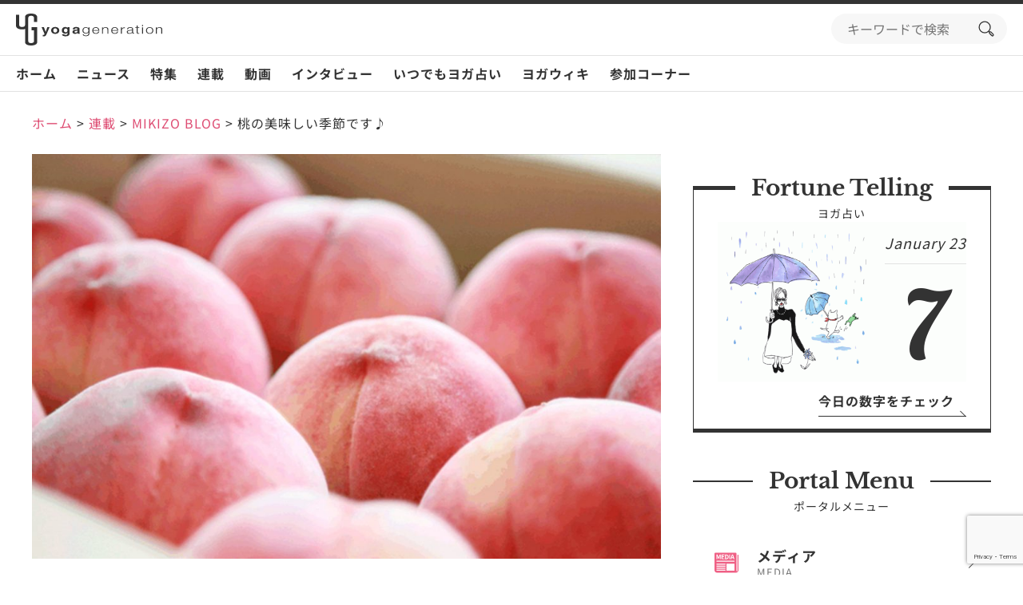

--- FILE ---
content_type: text/html; charset=UTF-8
request_url: https://www.yoga-gene.com/post-425/
body_size: 33409
content:
<!doctype html>
<html lang="ja">
<head>
<meta charset="UTF-8">
<meta name="viewport" content="width=device-width, initial-scale=1">
<link rel="profile" href="https://gmpg.org/xfn/11">
<meta name='robots' content='index, follow, max-image-preview:large, max-snippet:-1, max-video-preview:-1'/>
<!-- This site is optimized with the Yoast SEO plugin v23.5 - https://yoast.com/wordpress/plugins/seo/ -->
<title>桃の美味しい季節です♪ | ヨガジェネレーション yogageneration</title>
<meta name="description" content="平日昼下がり、ヨガジェネレーションの事務所のチャイムが鳴り響きました。何かと思い扉をあけると、そこには配達のお兄さん。サインをして受け取り、 中をあけるとなんと知人からの桃のプレゼント！スタッフも大喜び。僕もこういう贈り物ができる人になろうと決めた出来事でした。"/>
<link rel="canonical" href="https://www.yoga-gene.com/post-425/"/>
<meta property="og:locale" content="ja_JP"/>
<meta property="og:type" content="article"/>
<meta property="og:title" content="桃の美味しい季節です♪ | ヨガジェネレーション yogageneration"/>
<meta property="og:description" content="平日昼下がり、ヨガジェネレーションの事務所のチャイムが鳴り響きました。何かと思い扉をあけると、そこには配達のお兄さん。サインをして受け取り、 中をあけるとなんと知人からの桃のプレゼント！スタッフも大喜び。僕もこういう贈り物ができる人になろうと決めた出来事でした。"/>
<meta property="og:url" content="https://www.yoga-gene.com/post-425/"/>
<meta property="og:site_name" content="ヨガジェネレーション yogageneration"/>
<meta property="article:published_time" content="2008-07-30T09:10:13+00:00"/>
<meta property="article:modified_time" content="2018-06-14T06:16:38+00:00"/>
<meta property="og:image" content="https://www.yoga-gene.com/wp-content/uploads/2018/05/contents_member_blog_member_blog_img_momo.jpg"/>
<meta property="og:image:width" content="1040"/>
<meta property="og:image:height" content="670"/>
<meta property="og:image:type" content="image/jpeg"/>
<meta name="author" content="MIKIZO"/>
<meta name="twitter:card" content="summary_large_image"/>
<meta name="twitter:label1" content="執筆者"/>
<meta name="twitter:data1" content="MIKIZO"/>
<style id='wp-emoji-styles-inline-css'>img.wp-smiley,img.emoji{display:inline!important;border:none!important;box-shadow:none!important;height:1em!important;width:1em!important;margin:0 .07em!important;vertical-align:-.1em!important;background:none!important;padding:0!important}</style><link rel='stylesheet' id='wp-block-library-css' href='https://www.yoga-gene.com/wp-includes/css/dist/block-library/A.style.min.css,qver=6.4.7.pagespeed.cf.7dkSrUVuLL.css' media='all'/><style id='classic-theme-styles-inline-css'>.wp-block-button__link{color:#fff;background-color:#32373c;border-radius:9999px;box-shadow:none;text-decoration:none;padding:calc(.667em + 2px) calc(1.333em + 2px);font-size:1.125em}.wp-block-file__button{background:#32373c;color:#fff;text-decoration:none}</style><style id='global-styles-inline-css'>body{--wp--preset--color--black:#000;--wp--preset--color--cyan-bluish-gray:#abb8c3;--wp--preset--color--white:#fff;--wp--preset--color--pale-pink:#f78da7;--wp--preset--color--vivid-red:#cf2e2e;--wp--preset--color--luminous-vivid-orange:#ff6900;--wp--preset--color--luminous-vivid-amber:#fcb900;--wp--preset--color--light-green-cyan:#7bdcb5;--wp--preset--color--vivid-green-cyan:#00d084;--wp--preset--color--pale-cyan-blue:#8ed1fc;--wp--preset--color--vivid-cyan-blue:#0693e3;--wp--preset--color--vivid-purple:#9b51e0;--wp--preset--gradient--vivid-cyan-blue-to-vivid-purple:linear-gradient(135deg,rgba(6,147,227,1) 0%,#9b51e0 100%);--wp--preset--gradient--light-green-cyan-to-vivid-green-cyan:linear-gradient(135deg,#7adcb4 0%,#00d082 100%);--wp--preset--gradient--luminous-vivid-amber-to-luminous-vivid-orange:linear-gradient(135deg,rgba(252,185,0,1) 0%,rgba(255,105,0,1) 100%);--wp--preset--gradient--luminous-vivid-orange-to-vivid-red:linear-gradient(135deg,rgba(255,105,0,1) 0%,#cf2e2e 100%);--wp--preset--gradient--very-light-gray-to-cyan-bluish-gray:linear-gradient(135deg,#eee 0%,#a9b8c3 100%);--wp--preset--gradient--cool-to-warm-spectrum:linear-gradient(135deg,#4aeadc 0%,#9778d1 20%,#cf2aba 40%,#ee2c82 60%,#fb6962 80%,#fef84c 100%);--wp--preset--gradient--blush-light-purple:linear-gradient(135deg,#ffceec 0%,#9896f0 100%);--wp--preset--gradient--blush-bordeaux:linear-gradient(135deg,#fecda5 0%,#fe2d2d 50%,#6b003e 100%);--wp--preset--gradient--luminous-dusk:linear-gradient(135deg,#ffcb70 0%,#c751c0 50%,#4158d0 100%);--wp--preset--gradient--pale-ocean:linear-gradient(135deg,#fff5cb 0%,#b6e3d4 50%,#33a7b5 100%);--wp--preset--gradient--electric-grass:linear-gradient(135deg,#caf880 0%,#71ce7e 100%);--wp--preset--gradient--midnight:linear-gradient(135deg,#020381 0%,#2874fc 100%);--wp--preset--font-size--small:13px;--wp--preset--font-size--medium:20px;--wp--preset--font-size--large:36px;--wp--preset--font-size--x-large:42px;--wp--preset--spacing--20:.44rem;--wp--preset--spacing--30:.67rem;--wp--preset--spacing--40:1rem;--wp--preset--spacing--50:1.5rem;--wp--preset--spacing--60:2.25rem;--wp--preset--spacing--70:3.38rem;--wp--preset--spacing--80:5.06rem;--wp--preset--shadow--natural:6px 6px 9px rgba(0,0,0,.2);--wp--preset--shadow--deep:12px 12px 50px rgba(0,0,0,.4);--wp--preset--shadow--sharp:6px 6px 0 rgba(0,0,0,.2);--wp--preset--shadow--outlined:6px 6px 0 -3px rgba(255,255,255,1) , 6px 6px rgba(0,0,0,1);--wp--preset--shadow--crisp:6px 6px 0 rgba(0,0,0,1)}:where(.is-layout-flex){gap:.5em}:where(.is-layout-grid){gap:.5em}body .is-layout-flow>.alignleft{float:left;margin-inline-start:0;margin-inline-end:2em}body .is-layout-flow>.alignright{float:right;margin-inline-start:2em;margin-inline-end:0}body .is-layout-flow>.aligncenter{margin-left:auto!important;margin-right:auto!important}body .is-layout-constrained>.alignleft{float:left;margin-inline-start:0;margin-inline-end:2em}body .is-layout-constrained>.alignright{float:right;margin-inline-start:2em;margin-inline-end:0}body .is-layout-constrained>.aligncenter{margin-left:auto!important;margin-right:auto!important}body .is-layout-constrained > :where(:not(.alignleft):not(.alignright):not(.alignfull)){max-width:var(--wp--style--global--content-size);margin-left:auto!important;margin-right:auto!important}body .is-layout-constrained>.alignwide{max-width:var(--wp--style--global--wide-size)}body .is-layout-flex{display:flex}body .is-layout-flex{flex-wrap:wrap;align-items:center}body .is-layout-flex>*{margin:0}body .is-layout-grid{display:grid}body .is-layout-grid>*{margin:0}:where(.wp-block-columns.is-layout-flex){gap:2em}:where(.wp-block-columns.is-layout-grid){gap:2em}:where(.wp-block-post-template.is-layout-flex){gap:1.25em}:where(.wp-block-post-template.is-layout-grid){gap:1.25em}.has-black-color{color:var(--wp--preset--color--black)!important}.has-cyan-bluish-gray-color{color:var(--wp--preset--color--cyan-bluish-gray)!important}.has-white-color{color:var(--wp--preset--color--white)!important}.has-pale-pink-color{color:var(--wp--preset--color--pale-pink)!important}.has-vivid-red-color{color:var(--wp--preset--color--vivid-red)!important}.has-luminous-vivid-orange-color{color:var(--wp--preset--color--luminous-vivid-orange)!important}.has-luminous-vivid-amber-color{color:var(--wp--preset--color--luminous-vivid-amber)!important}.has-light-green-cyan-color{color:var(--wp--preset--color--light-green-cyan)!important}.has-vivid-green-cyan-color{color:var(--wp--preset--color--vivid-green-cyan)!important}.has-pale-cyan-blue-color{color:var(--wp--preset--color--pale-cyan-blue)!important}.has-vivid-cyan-blue-color{color:var(--wp--preset--color--vivid-cyan-blue)!important}.has-vivid-purple-color{color:var(--wp--preset--color--vivid-purple)!important}.has-black-background-color{background-color:var(--wp--preset--color--black)!important}.has-cyan-bluish-gray-background-color{background-color:var(--wp--preset--color--cyan-bluish-gray)!important}.has-white-background-color{background-color:var(--wp--preset--color--white)!important}.has-pale-pink-background-color{background-color:var(--wp--preset--color--pale-pink)!important}.has-vivid-red-background-color{background-color:var(--wp--preset--color--vivid-red)!important}.has-luminous-vivid-orange-background-color{background-color:var(--wp--preset--color--luminous-vivid-orange)!important}.has-luminous-vivid-amber-background-color{background-color:var(--wp--preset--color--luminous-vivid-amber)!important}.has-light-green-cyan-background-color{background-color:var(--wp--preset--color--light-green-cyan)!important}.has-vivid-green-cyan-background-color{background-color:var(--wp--preset--color--vivid-green-cyan)!important}.has-pale-cyan-blue-background-color{background-color:var(--wp--preset--color--pale-cyan-blue)!important}.has-vivid-cyan-blue-background-color{background-color:var(--wp--preset--color--vivid-cyan-blue)!important}.has-vivid-purple-background-color{background-color:var(--wp--preset--color--vivid-purple)!important}.has-black-border-color{border-color:var(--wp--preset--color--black)!important}.has-cyan-bluish-gray-border-color{border-color:var(--wp--preset--color--cyan-bluish-gray)!important}.has-white-border-color{border-color:var(--wp--preset--color--white)!important}.has-pale-pink-border-color{border-color:var(--wp--preset--color--pale-pink)!important}.has-vivid-red-border-color{border-color:var(--wp--preset--color--vivid-red)!important}.has-luminous-vivid-orange-border-color{border-color:var(--wp--preset--color--luminous-vivid-orange)!important}.has-luminous-vivid-amber-border-color{border-color:var(--wp--preset--color--luminous-vivid-amber)!important}.has-light-green-cyan-border-color{border-color:var(--wp--preset--color--light-green-cyan)!important}.has-vivid-green-cyan-border-color{border-color:var(--wp--preset--color--vivid-green-cyan)!important}.has-pale-cyan-blue-border-color{border-color:var(--wp--preset--color--pale-cyan-blue)!important}.has-vivid-cyan-blue-border-color{border-color:var(--wp--preset--color--vivid-cyan-blue)!important}.has-vivid-purple-border-color{border-color:var(--wp--preset--color--vivid-purple)!important}.has-vivid-cyan-blue-to-vivid-purple-gradient-background{background:var(--wp--preset--gradient--vivid-cyan-blue-to-vivid-purple)!important}.has-light-green-cyan-to-vivid-green-cyan-gradient-background{background:var(--wp--preset--gradient--light-green-cyan-to-vivid-green-cyan)!important}.has-luminous-vivid-amber-to-luminous-vivid-orange-gradient-background{background:var(--wp--preset--gradient--luminous-vivid-amber-to-luminous-vivid-orange)!important}.has-luminous-vivid-orange-to-vivid-red-gradient-background{background:var(--wp--preset--gradient--luminous-vivid-orange-to-vivid-red)!important}.has-very-light-gray-to-cyan-bluish-gray-gradient-background{background:var(--wp--preset--gradient--very-light-gray-to-cyan-bluish-gray)!important}.has-cool-to-warm-spectrum-gradient-background{background:var(--wp--preset--gradient--cool-to-warm-spectrum)!important}.has-blush-light-purple-gradient-background{background:var(--wp--preset--gradient--blush-light-purple)!important}.has-blush-bordeaux-gradient-background{background:var(--wp--preset--gradient--blush-bordeaux)!important}.has-luminous-dusk-gradient-background{background:var(--wp--preset--gradient--luminous-dusk)!important}.has-pale-ocean-gradient-background{background:var(--wp--preset--gradient--pale-ocean)!important}.has-electric-grass-gradient-background{background:var(--wp--preset--gradient--electric-grass)!important}.has-midnight-gradient-background{background:var(--wp--preset--gradient--midnight)!important}.has-small-font-size{font-size:var(--wp--preset--font-size--small)!important}.has-medium-font-size{font-size:var(--wp--preset--font-size--medium)!important}.has-large-font-size{font-size:var(--wp--preset--font-size--large)!important}.has-x-large-font-size{font-size:var(--wp--preset--font-size--x-large)!important}.wp-block-navigation a:where(:not(.wp-element-button)){color:inherit}:where(.wp-block-post-template.is-layout-flex){gap:1.25em}:where(.wp-block-post-template.is-layout-grid){gap:1.25em}:where(.wp-block-columns.is-layout-flex){gap:2em}:where(.wp-block-columns.is-layout-grid){gap:2em}.wp-block-pullquote{font-size:1.5em;line-height:1.6}</style><link rel='stylesheet' id='contact-form-7-css' href='https://www.yoga-gene.com/wp-content/plugins/contact-form-7/includes/css/A.styles.css,qver=5.9.8.pagespeed.cf.bkX63Rfd0q.css' media='all'/><style id='toc-screen-css' media='all'>#toc_container li,#toc_container ul{margin:0;padding:0}#toc_container.no_bullets li,#toc_container.no_bullets ul,#toc_container.no_bullets ul li,.toc_widget_list.no_bullets,.toc_widget_list.no_bullets li{background:0 0;list-style-type:none;list-style:none}#toc_container.have_bullets li{padding-left:12px}#toc_container ul ul{margin-left:1.5em}#toc_container{background:#f9f9f9;border:1px solid #aaa;padding:10px;margin-bottom:1em;width:auto;display:table;font-size:95%}#toc_container.toc_light_blue{background:#edf6ff}#toc_container.toc_white{background:#fff}#toc_container.toc_black{background:#000}#toc_container.toc_transparent{background:none transparent}#toc_container p.toc_title{text-align:center;font-weight:700;margin:0;padding:0}#toc_container.toc_black p.toc_title{color:#aaa}#toc_container span.toc_toggle{font-weight:400;font-size:90%}#toc_container p.toc_title+ul.toc_list{margin-top:1em}.toc_wrap_left{float:left;margin-right:10px}.toc_wrap_right{float:right;margin-left:10px}#toc_container a{text-decoration:none;text-shadow:none}#toc_container a:hover{text-decoration:underline}.toc_sitemap_posts_letter{font-size:1.5em;font-style:italic}</style><style id='toc-screen-inline-css'>div#toc_container{width:100%}div#toc_container ul li{font-size:100%}</style><style id='dominant-color-styles-inline-css'>img[data-dominant-color]:not(.has-transparency) {background-color:var(--dominant-color)}</style><link rel='stylesheet' id='style-css-css' href='https://www.yoga-gene.com/wp-content/themes/yogageneration/assets/css/style.css?ver=1.0.1' media='all'/><link rel='stylesheet' id='tablepress-default-css' href='https://www.yoga-gene.com/wp-content/plugins/tablepress/css/build/default.css,qver=3.2.6.pagespeed.ce.Z2GLzkELrx.css' media='all'/><style>.information-88096 .information-label-attention{color:#fff;background-color:#2399dd}</style><style>.information-88185 .information-label-youtube{color:#fff;background-color:#d00}</style><style>.information-88094 .information-label-weekend{color:#fff;background-color:#23adbc}</style><style>.information-88184 .information-label-youtube{color:#fff;background-color:#d00}</style><style>.instagram-li-1 .instagram-image{background-image:url(https://scontent-itm1-1.cdninstagram.com/v/t51.82787-15/619625112_18442493767103585_3446566572534959194_n.jpg?stp=dst-jpg_e35_tt6&_nc_cat=108&ccb=7-5&_nc_sid=18de74&efg=eyJlZmdfdGFnIjoiQ0FST1VTRUxfSVRFTS5iZXN0X2ltYWdlX3VybGdlbi5DMyJ9&_nc_ohc=VU_qiNDq_lgQ7kNvwEp1CnY&_nc_oc=Adk_ZnwfSPHnCq2A-UaLRH23i4AxwCjfW5G_0SBcgdQfsOhVVjJMjDrSdyaAy-GSvHU&_nc_zt=23&_nc_ht=scontent-itm1-1.cdninstagram.com&edm=AL-3X8kEAAAA&_nc_gid=2JxZJRocJUQkbqpUQZkRIA&oh=00_AfpMDhBTRp0Y1cdlc4o777LDXJVsTpeD_8fhNsYRlI-2fw&oe=697956BF)}</style><style>.instagram-li-2 .instagram-image{background-image:url(https://scontent-itm1-1.cdninstagram.com/v/t51.82787-15/620980869_18442464925103585_6437405988160955259_n.jpg?stp=dst-jpg_e35_tt6&_nc_cat=111&ccb=7-5&_nc_sid=18de74&efg=eyJlZmdfdGFnIjoiQ0xJUFMuYmVzdF9pbWFnZV91cmxnZW4uQzMifQ%3D%3D&_nc_ohc=34ssTtpy12kQ7kNvwFdgiIS&_nc_oc=Adnb1ymLVABpPbvmbt0x4DmOnKTxGrRjGE6_a8zgKm_69hfIoPxHX6O4uxEk89ZA9dw&_nc_zt=23&_nc_ht=scontent-itm1-1.cdninstagram.com&edm=AL-3X8kEAAAA&_nc_gid=2JxZJRocJUQkbqpUQZkRIA&oh=00_Afr15D9GG1C3Hbz9b22P0x4KYR0Z7DVoLJkAL3-hAiNdug&oe=697953FB)}</style><style>.instagram-li-3 .instagram-image{background-image:url(https://scontent-itm1-1.cdninstagram.com/v/t51.82787-15/621024829_18442292836103585_1889643486756720199_n.jpg?stp=dst-jpg_e35_tt6&_nc_cat=107&ccb=7-5&_nc_sid=18de74&efg=eyJlZmdfdGFnIjoiQ0FST1VTRUxfSVRFTS5iZXN0X2ltYWdlX3VybGdlbi5DMyJ9&_nc_ohc=i0JqNzKxN0wQ7kNvwFNVnY3&_nc_oc=Adl5qpdGVEnm9PgB-imEYu3NCxRupY47H7Efr_G1NSjGrqgQLfFybJFE-qbYie7iWpQ&_nc_zt=23&_nc_ht=scontent-itm1-1.cdninstagram.com&edm=AL-3X8kEAAAA&_nc_gid=2JxZJRocJUQkbqpUQZkRIA&oh=00_AfoDgsXQDErDhCu_NPN1hL-qlLtSQBmztd3666Jn1wihag&oe=69793C29)}</style><style>.instagram-li-4 .instagram-image{background-image:url(https://scontent-itm1-1.cdninstagram.com/v/t51.82787-15/619197482_18442042675103585_4603960950382088486_n.jpg?stp=dst-jpg_e35_tt6&_nc_cat=110&ccb=7-5&_nc_sid=18de74&efg=eyJlZmdfdGFnIjoiQ0xJUFMuYmVzdF9pbWFnZV91cmxnZW4uQzMifQ%3D%3D&_nc_ohc=KugYENORbOEQ7kNvwH-Qawa&_nc_oc=Admnm4R03iMtxQKC-oH545lNO0V74zMW8ArMD0uUttPU5JQUvg52rsgBviq990L3Bsk&_nc_zt=23&_nc_ht=scontent-itm1-1.cdninstagram.com&edm=AL-3X8kEAAAA&_nc_gid=2JxZJRocJUQkbqpUQZkRIA&oh=00_AfqeJ2XAT_YXFKleuFSKjaziwHJcOyp1yq8WwEIIngqMOQ&oe=6979540F)}</style><style>.instagram-li-5 .instagram-image{background-image:url(https://scontent-itm1-1.cdninstagram.com/v/t51.82787-15/619078745_18441796756103585_4708101266365074570_n.jpg?stp=dst-jpg_e35_tt6&_nc_cat=100&ccb=7-5&_nc_sid=18de74&efg=eyJlZmdfdGFnIjoiQ0xJUFMuYmVzdF9pbWFnZV91cmxnZW4uQzMifQ%3D%3D&_nc_ohc=LXttaNXYc3cQ7kNvwEem8Jc&_nc_oc=AdkSTTvaEj6_nT4t8A9rNrF9uBsXcv_CDZa-bFkGaXafNo-UiEOCmYEtYCk-ZX9ajcs&_nc_zt=23&_nc_ht=scontent-itm1-1.cdninstagram.com&edm=AL-3X8kEAAAA&_nc_gid=2JxZJRocJUQkbqpUQZkRIA&oh=00_Afotby36UHdEO6MiSRUbDTj3wJhz4JwWfAipySLWiLVeJw&oe=6979621B)}</style><style>.instagram-li-6 .instagram-image{background-image:url(https://scontent-itm1-1.cdninstagram.com/v/t51.82787-15/618912935_18441644776103585_3887397818554039070_n.jpg?stp=dst-jpg_e35_tt6&_nc_cat=108&ccb=7-5&_nc_sid=18de74&efg=eyJlZmdfdGFnIjoiQ0FST1VTRUxfSVRFTS5iZXN0X2ltYWdlX3VybGdlbi5DMyJ9&_nc_ohc=sX4Lx8hF4mMQ7kNvwEg2cr8&_nc_oc=AdkFUlOyn1nNaL0BsTsNplKp6NRl6cqPDQw_VWtv8lhuy7P60JdalknphMoZnC-TqcI&_nc_zt=23&_nc_ht=scontent-itm1-1.cdninstagram.com&edm=AL-3X8kEAAAA&_nc_gid=2JxZJRocJUQkbqpUQZkRIA&oh=00_Afq6oC7ng9hMvVclti5GtDDXcUmdzQkywHM5KedWaL8-IQ&oe=69796F53)}</style><style>.instagram-li-7 .instagram-image{background-image:url(https://scontent-itm1-1.cdninstagram.com/v/t51.82787-15/618069382_18441612697103585_2567675274316048331_n.jpg?stp=dst-jpg_e35_tt6&_nc_cat=102&ccb=7-5&_nc_sid=18de74&efg=eyJlZmdfdGFnIjoiQ0xJUFMuYmVzdF9pbWFnZV91cmxnZW4uQzMifQ%3D%3D&_nc_ohc=5CPLCDVRXJ0Q7kNvwG81Siw&_nc_oc=AdnVCT070BBqksEea948MqO1ibuUyCYVdVPjhxm6CYKlU3CjPdeJp_ZZcoG_QRgUCzU&_nc_zt=23&_nc_ht=scontent-itm1-1.cdninstagram.com&edm=AL-3X8kEAAAA&_nc_gid=2JxZJRocJUQkbqpUQZkRIA&oh=00_Afo_MPFeXwrHEcWSG3VHl_Z-HP0xTPlZurAaU-OS7_shOw&oe=697962A5)}</style><style>.instagram-li-8 .instagram-image{background-image:url(https://scontent-itm1-1.cdninstagram.com/v/t51.71878-15/618620840_1627026021765962_4276363239090657670_n.jpg?stp=dst-jpg_e35_tt6&_nc_cat=110&ccb=7-5&_nc_sid=18de74&efg=eyJlZmdfdGFnIjoiQ0xJUFMuYmVzdF9pbWFnZV91cmxnZW4uQzMifQ%3D%3D&_nc_ohc=uzdhgHM3PEoQ7kNvwEansFp&_nc_oc=AdlLW1RzuyNeD4Lu_dOxAz7KjLdUC9m2VbHZK3GUw3s9Z9bR8fQDyLAfxJtz09RQph4&_nc_zt=23&_nc_ht=scontent-itm1-1.cdninstagram.com&edm=AL-3X8kEAAAA&_nc_gid=2JxZJRocJUQkbqpUQZkRIA&oh=00_AfpTO9XNGueFKqkT7C3SMd7qAYa2Mw4Nb0UX4IZIZHh5kg&oe=69794815)}</style><style>.instagram-li-9 .instagram-image{background-image:url(https://scontent-itm1-1.cdninstagram.com/v/t51.82787-15/611696018_18441335824103585_1332328451057317445_n.jpg?stp=dst-jpg_e35_tt6&_nc_cat=100&ccb=7-5&_nc_sid=18de74&efg=eyJlZmdfdGFnIjoiQ0FST1VTRUxfSVRFTS5iZXN0X2ltYWdlX3VybGdlbi5DMyJ9&_nc_ohc=GpOy5CauDR8Q7kNvwHXS6zg&_nc_oc=AdkeoT5nUbjOctuJhLWc6uUBeT6YQO7EqfMw3c_L8Pf2kZbjMzNMwdDDnukajwBzrrE&_nc_zt=23&_nc_ht=scontent-itm1-1.cdninstagram.com&edm=AL-3X8kEAAAA&_nc_gid=2JxZJRocJUQkbqpUQZkRIA&oh=00_AfpUnucagqbyC53UIhfeZOEo5Ww5Kvw3nIaq0jGnA65O8Q&oe=69796C00)}</style><style>.instagram-li-10 .instagram-image{background-image:url(https://scontent-itm1-1.cdninstagram.com/v/t51.82787-15/612169798_18441197395103585_5235568652042349074_n.jpg?stp=dst-jpg_e35_tt6&_nc_cat=103&ccb=7-5&_nc_sid=18de74&efg=eyJlZmdfdGFnIjoiQ0FST1VTRUxfSVRFTS5iZXN0X2ltYWdlX3VybGdlbi5DMyJ9&_nc_ohc=xAoUUgoejNcQ7kNvwHe8c8p&_nc_oc=Adk3Xd5Lkbfw4C5VFtUvortPHHNoe-ncbSkp0_Zpt5ZLnnWqC-z8zfqcLwvZLpVqTP8&_nc_zt=23&_nc_ht=scontent-itm1-1.cdninstagram.com&edm=AL-3X8kEAAAA&_nc_gid=2JxZJRocJUQkbqpUQZkRIA&oh=00_Afra6UoWQr55L3jjOUaQ5xLqrBqtdmISyxGjj6zf19UOSA&oe=69795FB9)}</style><script type="application/ld+json" class="yoast-schema-graph">{"@context":"https://schema.org","@graph":[{"@type":"Article","@id":"https://www.yoga-gene.com/post-425/#article","isPartOf":{"@id":"https://www.yoga-gene.com/post-425/"},"author":{"name":"MIKIZO","@id":"https://www.yoga-gene.com/#/schema/person/46481caa551d5859515c4700b72482fd"},"headline":"桃の美味しい季節です♪","datePublished":"2008-07-30T09:10:13+00:00","dateModified":"2018-06-14T06:16:38+00:00","mainEntityOfPage":{"@id":"https://www.yoga-gene.com/post-425/"},"wordCount":0,"commentCount":0,"publisher":{"@id":"https://www.yoga-gene.com/#organization"},"image":{"@id":"https://www.yoga-gene.com/post-425/#primaryimage"},"thumbnailUrl":"https://www.yoga-gene.com/wp-content/uploads/2018/05/contents_member_blog_member_blog_img_momo.jpg","articleSection":["MIKIZO BLOG"],"inLanguage":"ja","potentialAction":[{"@type":"CommentAction","name":"Comment","target":["https://www.yoga-gene.com/post-425/#respond"]}]},{"@type":"WebPage","@id":"https://www.yoga-gene.com/post-425/","url":"https://www.yoga-gene.com/post-425/","name":"桃の美味しい季節です♪ | ヨガジェネレーション yogageneration","isPartOf":{"@id":"https://www.yoga-gene.com/#website"},"primaryImageOfPage":{"@id":"https://www.yoga-gene.com/post-425/#primaryimage"},"image":{"@id":"https://www.yoga-gene.com/post-425/#primaryimage"},"thumbnailUrl":"https://www.yoga-gene.com/wp-content/uploads/2018/05/contents_member_blog_member_blog_img_momo.jpg","datePublished":"2008-07-30T09:10:13+00:00","dateModified":"2018-06-14T06:16:38+00:00","description":"平日昼下がり、ヨガジェネレーションの事務所のチャイムが鳴り響きました。何かと思い扉をあけると、そこには配達のお兄さん。サインをして受け取り、 中をあけるとなんと知人からの桃のプレゼント！スタッフも大喜び。僕もこういう贈り物ができる人になろうと決めた出来事でした。","breadcrumb":{"@id":"https://www.yoga-gene.com/post-425/#breadcrumb"},"inLanguage":"ja","potentialAction":[{"@type":"ReadAction","target":["https://www.yoga-gene.com/post-425/"]}]},{"@type":"ImageObject","inLanguage":"ja","@id":"https://www.yoga-gene.com/post-425/#primaryimage","url":"https://www.yoga-gene.com/wp-content/uploads/2018/05/contents_member_blog_member_blog_img_momo.jpg","contentUrl":"https://www.yoga-gene.com/wp-content/uploads/2018/05/contents_member_blog_member_blog_img_momo.jpg","width":1040,"height":670,"caption":"素敵な贈り物"},{"@type":"BreadcrumbList","@id":"https://www.yoga-gene.com/post-425/#breadcrumb","itemListElement":[{"@type":"ListItem","position":1,"name":"ホーム","item":"https://www.yoga-gene.com/"},{"@type":"ListItem","position":2,"name":"桃の美味しい季節です♪"}]},{"@type":"WebSite","@id":"https://www.yoga-gene.com/#website","url":"https://www.yoga-gene.com/","name":"ヨガジェネレーション","description":"ヨガの最新情報を配信するメディアサイト","publisher":{"@id":"https://www.yoga-gene.com/#organization"},"alternateName":"ヨガジェネレーション","potentialAction":[{"@type":"SearchAction","target":{"@type":"EntryPoint","urlTemplate":"https://www.yoga-gene.com/?s={search_term_string}"},"query-input":{"@type":"PropertyValueSpecification","valueRequired":true,"valueName":"search_term_string"}}],"inLanguage":"ja"},{"@type":"Organization","@id":"https://www.yoga-gene.com/#organization","name":"ヨガジェネレーション","alternateName":"ヨガジェネレーション","url":"https://www.yoga-gene.com/","logo":{"@type":"ImageObject","inLanguage":"ja","@id":"https://www.yoga-gene.com/#/schema/logo/image/","url":"https://www.yoga-gene.com/wp-content/uploads/2023/12/logo-1x1-1.png","contentUrl":"https://www.yoga-gene.com/wp-content/uploads/2023/12/logo-1x1-1.png","width":696,"height":696,"caption":"ヨガジェネレーション"},"image":{"@id":"https://www.yoga-gene.com/#/schema/logo/image/"}},{"@type":"Person","@id":"https://www.yoga-gene.com/#/schema/person/46481caa551d5859515c4700b72482fd","name":"MIKIZO","image":{"@type":"ImageObject","inLanguage":"ja","@id":"https://www.yoga-gene.com/#/schema/person/image/","url":"https://www.yoga-gene.com/wp-content/uploads/2018/05/MIKIZO_avatar_1526630269-96x96.jpg","contentUrl":"https://www.yoga-gene.com/wp-content/uploads/2018/05/MIKIZO_avatar_1526630269-96x96.jpg","caption":"MIKIZO"},"description":"株式会社OHANAsmile代表取締役。広告代理店を経て、株式会社Lotus8を立上げ、取締役に就任。雑誌『Yogini』の制作に携わる。ヨガスタジオ Studio+Lotus8設立。様々なヨガ指導者と講座を企画。また、ヨガスタジオ立ち上げ、コンサル業務を多数経験。その後、独立しOHANAsmile設立。ポータルサイト『yoga generation』を開始。現在は「ヨガビジネス講座」の講師も行う。","url":"https://www.yoga-gene.com/writer/mikizo/"}]}</script>
<!-- / Yoast SEO plugin. -->
<link rel='dns-prefetch' href='//www.youtube.com'/>
<link rel='dns-prefetch' href='//r2.future-shop.jp'/>
<link rel='dns-prefetch' href='//www.googletagmanager.com'/>
<link rel="alternate" type="application/rss+xml" title="ヨガジェネレーション yogageneration &raquo; フィード" href="https://www.yoga-gene.com/feed/"/>
<link rel="alternate" type="application/rss+xml" title="ヨガジェネレーション yogageneration &raquo; コメントフィード" href="https://www.yoga-gene.com/comments/feed/"/>
<link rel="alternate" type="application/rss+xml" title="ヨガジェネレーション yogageneration &raquo; 桃の美味しい季節です♪ のコメントのフィード" href="https://www.yoga-gene.com/post-425/feed/"/>
<script>window._wpemojiSettings={"baseUrl":"https:\/\/s.w.org\/images\/core\/emoji\/14.0.0\/72x72\/","ext":".png","svgUrl":"https:\/\/s.w.org\/images\/core\/emoji\/14.0.0\/svg\/","svgExt":".svg","source":{"concatemoji":"https:\/\/www.yoga-gene.com\/wp-includes\/js\/wp-emoji-release.min.js?ver=6.4.7"}};!function(i,n){var o,s,e;function c(e){try{var t={supportTests:e,timestamp:(new Date).valueOf()};sessionStorage.setItem(o,JSON.stringify(t))}catch(e){}}function p(e,t,n){e.clearRect(0,0,e.canvas.width,e.canvas.height),e.fillText(t,0,0);var t=new Uint32Array(e.getImageData(0,0,e.canvas.width,e.canvas.height).data),r=(e.clearRect(0,0,e.canvas.width,e.canvas.height),e.fillText(n,0,0),new Uint32Array(e.getImageData(0,0,e.canvas.width,e.canvas.height).data));return t.every(function(e,t){return e===r[t]})}function u(e,t,n){switch(t){case"flag":return n(e,"\ud83c\udff3\ufe0f\u200d\u26a7\ufe0f","\ud83c\udff3\ufe0f\u200b\u26a7\ufe0f")?!1:!n(e,"\ud83c\uddfa\ud83c\uddf3","\ud83c\uddfa\u200b\ud83c\uddf3")&&!n(e,"\ud83c\udff4\udb40\udc67\udb40\udc62\udb40\udc65\udb40\udc6e\udb40\udc67\udb40\udc7f","\ud83c\udff4\u200b\udb40\udc67\u200b\udb40\udc62\u200b\udb40\udc65\u200b\udb40\udc6e\u200b\udb40\udc67\u200b\udb40\udc7f");case"emoji":return!n(e,"\ud83e\udef1\ud83c\udffb\u200d\ud83e\udef2\ud83c\udfff","\ud83e\udef1\ud83c\udffb\u200b\ud83e\udef2\ud83c\udfff")}return!1}function f(e,t,n){var r="undefined"!=typeof WorkerGlobalScope&&self instanceof WorkerGlobalScope?new OffscreenCanvas(300,150):i.createElement("canvas"),a=r.getContext("2d",{willReadFrequently:!0}),o=(a.textBaseline="top",a.font="600 32px Arial",{});return e.forEach(function(e){o[e]=t(a,e,n)}),o}function t(e){var t=i.createElement("script");t.src=e,t.defer=!0,i.head.appendChild(t)}"undefined"!=typeof Promise&&(o="wpEmojiSettingsSupports",s=["flag","emoji"],n.supports={everything:!0,everythingExceptFlag:!0},e=new Promise(function(e){i.addEventListener("DOMContentLoaded",e,{once:!0})}),new Promise(function(t){var n=function(){try{var e=JSON.parse(sessionStorage.getItem(o));if("object"==typeof e&&"number"==typeof e.timestamp&&(new Date).valueOf()<e.timestamp+604800&&"object"==typeof e.supportTests)return e.supportTests}catch(e){}return null}();if(!n){if("undefined"!=typeof Worker&&"undefined"!=typeof OffscreenCanvas&&"undefined"!=typeof URL&&URL.createObjectURL&&"undefined"!=typeof Blob)try{var e="postMessage("+f.toString()+"("+[JSON.stringify(s),u.toString(),p.toString()].join(",")+"));",r=new Blob([e],{type:"text/javascript"}),a=new Worker(URL.createObjectURL(r),{name:"wpTestEmojiSupports"});return void(a.onmessage=function(e){c(n=e.data),a.terminate(),t(n)})}catch(e){}c(n=f(s,u,p))}t(n)}).then(function(e){for(var t in e)n.supports[t]=e[t],n.supports.everything=n.supports.everything&&n.supports[t],"flag"!==t&&(n.supports.everythingExceptFlag=n.supports.everythingExceptFlag&&n.supports[t]);n.supports.everythingExceptFlag=n.supports.everythingExceptFlag&&!n.supports.flag,n.DOMReady=!1,n.readyCallback=function(){n.DOMReady=!0}}).then(function(){return e}).then(function(){var e;n.supports.everything||(n.readyCallback(),(e=n.source||{}).concatemoji?t(e.concatemoji):e.wpemoji&&e.twemoji&&(t(e.twemoji),t(e.wpemoji)))}))}((window,document),window._wpemojiSettings);</script>
<script src="https://www.yoga-gene.com/wp-includes/js/jquery/jquery.min.js,qver=3.7.1.pagespeed.jm.PoWN7KAtLT.js" id="jquery-core-js"></script>
<script src="https://www.yoga-gene.com/wp-includes/js/jquery/jquery-migrate.min.js,qver=3.4.1.pagespeed.jm.bhhu-RahTI.js" id="jquery-migrate-js"></script>
<script src="https://www.youtube.com/iframe_api?ver=6.4.7" id="YouTube API-js"></script>
<script src="https://r2.future-shop.jp/fs.ty20/pc/recommend.js?ver=6.4.7" id="fs-script-js"></script>
<!-- Site Kit によって追加された Google タグ（gtag.js）スニペット -->
<!-- Google アナリティクス スニペット (Site Kit が追加) -->
<script src="https://www.googletagmanager.com/gtag/js?id=GT-TQLV77D" id="google_gtagjs-js" async></script>
<script id="google_gtagjs-js-after">window.dataLayer=window.dataLayer||[];function gtag(){dataLayer.push(arguments);}gtag("set","linker",{"domains":["www.yoga-gene.com"]});gtag("js",new Date());gtag("set","developer_id.dZTNiMT",true);gtag("config","GT-TQLV77D");</script>
<link rel="https://api.w.org/" href="https://www.yoga-gene.com/wp-json/"/><link rel="alternate" type="application/json" href="https://www.yoga-gene.com/wp-json/wp/v2/posts/425"/><link rel="EditURI" type="application/rsd+xml" title="RSD" href="https://www.yoga-gene.com/xmlrpc.php?rsd"/>
<meta name="generator" content="WordPress 6.4.7"/>
<link rel='shortlink' href='https://www.yoga-gene.com/?p=425'/>
<link rel="alternate" type="application/json+oembed" href="https://www.yoga-gene.com/wp-json/oembed/1.0/embed?url=https%3A%2F%2Fwww.yoga-gene.com%2Fpost-425%2F"/>
<link rel="alternate" type="text/xml+oembed" href="https://www.yoga-gene.com/wp-json/oembed/1.0/embed?url=https%3A%2F%2Fwww.yoga-gene.com%2Fpost-425%2F&#038;format=xml"/>
<meta name="generator" content="Site Kit by Google 1.170.0"/><meta name="generator" content="Performance Lab 2.9.0; modules: images/dominant-color-images, images/webp-support, images/webp-uploads; plugins: ">
<link rel="pingback" href="https://www.yoga-gene.com/xmlrpc.php"><link rel="icon" href="https://www.yoga-gene.com/wp-content/uploads/2018/04/cropped-favicon-32x32.png.pagespeed.ce.1yta7TdEi9.png" sizes="32x32"/>
<link rel="icon" href="https://www.yoga-gene.com/wp-content/uploads/2018/04/cropped-favicon-192x192.png.pagespeed.ce.V_NBYujBkV.png" sizes="192x192"/>
<link rel="apple-touch-icon" href="https://www.yoga-gene.com/wp-content/uploads/2018/04/cropped-favicon-180x180.png.pagespeed.ce.AxUUfTfaA-.png"/>
<meta name="msapplication-TileImage" content="https://www.yoga-gene.com/wp-content/uploads/2018/04/cropped-favicon-270x270.png"/>
</head>
<body class="post-template-default single single-post postid-425 single-format-standard drawer drawer--left"><noscript><meta HTTP-EQUIV="refresh" content="0;url='https://www.yoga-gene.com/post-425/?PageSpeed=noscript'" /><style><!--table,div,span,font,p{display:none} --></style><div style="display:block">Please click <a href="https://www.yoga-gene.com/post-425/?PageSpeed=noscript">here</a> if you are not redirected within a few seconds.</div></noscript>
<div id="page" class="site">
<header id="masthead" class="site-header">
<div class="container-fluid">
<div class="row">
<div class="col">
<button type="button" class="drawer-toggle drawer-hamburger">
<span class="sr-only">toggle navigation</span>
<span class="drawer-hamburger-icon"></span>
</button>
</div>
<div class="col">
<div class="site-branding">
<a href="https://www.yoga-gene.com">
<img src="https://www.yoga-gene.com/wp-content/themes/yogageneration/assets/images/logo/logo-black.svg" class="site-logo" width="183" height="40" alt="ヨガジェネレーション yogageneration">
</a>
</div><!-- .site-branding -->
</div>
<div class="col">
<button class="btn-search js-modal-open">
<span class="sr-only">search button</span>
<i class="icon-search"></i>
</button>
<div class="searchform">
<form method="get" id="searchform" action="https://www.yoga-gene.com">
<div class="searchform-box">
<input type="text" name="s" value="" placeholder="キーワードで検索"/>
<button type="submit">
<span class="sr-only">search button</span>
<i class="icon-search"></i>
</button>
</div>
</form>
</div>	</div>
</div>
</div>
</header><!-- #masthead -->
<nav id="site-navigation" class="main-navigation">
<div class="container-fluid">
<div class="menu-header-menu-container"><ul id="primary-menu" class="menu"><li id="menu-item-9" class="icon-home menu-item menu-item-type-custom menu-item-object-custom menu-item-home menu-item-9"><a href="https://www.yoga-gene.com/">ホーム</a></li>
<li id="menu-item-100" class="icon-news menu-item menu-item-type-taxonomy menu-item-object-category menu-item-100"><a href="https://www.yoga-gene.com/category/news/">ニュース</a></li>
<li id="menu-item-98" class="icon-special menu-item menu-item-type-taxonomy menu-item-object-category menu-item-98"><a href="https://www.yoga-gene.com/category/special/">特集</a></li>
<li id="menu-item-99" class="icon-series menu-item menu-item-type-taxonomy menu-item-object-category current-post-ancestor menu-item-99"><a href="https://www.yoga-gene.com/category/series/">連載</a></li>
<li id="menu-item-73103" class="menu-item menu-item-type-taxonomy menu-item-object-category menu-item-73103"><a href="https://www.yoga-gene.com/category/video/">動画</a></li>
<li id="menu-item-102" class="icon-interview menu-item menu-item-type-taxonomy menu-item-object-category menu-item-102"><a href="https://www.yoga-gene.com/category/interview/">インタビュー</a></li>
<li id="menu-item-73104" class="menu-item menu-item-type-post_type menu-item-object-page menu-item-73104"><a href="https://www.yoga-gene.com/numerology/">いつでもヨガ占い</a></li>
<li id="menu-item-157" class="icon-wiki menu-item menu-item-type-post_type_archive menu-item-object-pedia menu-item-157"><a href="https://www.yoga-gene.com/pedia/">ヨガウィキ</a></li>
<li id="menu-item-101" class="icon-question menu-item menu-item-type-taxonomy menu-item-object-category menu-item-101"><a href="https://www.yoga-gene.com/category/question/">参加コーナー</a></li>
</ul></div>	</div>
</nav><!-- #site-navigation -->
<div class="breadcrumbs" typeof="BreadcrumbList" vocab="https://schema.org/">
<div class="container-l">
<div class="breadcrumbs-inner">
<span property="itemListElement" typeof="ListItem"><a property="item" typeof="WebPage" title="ヨガジェネレーション yogagenerationへ移動" href="https://www.yoga-gene.com" class="home"><span property="name">ホーム</span></a><meta property="position" content="1"></span> &gt; <span property="itemListElement" typeof="ListItem"><a property="item" typeof="WebPage" title="連載のカテゴリーアーカイブへ移動" href="https://www.yoga-gene.com/category/series/" class="taxonomy category"><span property="name">連載</span></a><meta property="position" content="2"></span> &gt; <span property="itemListElement" typeof="ListItem"><a property="item" typeof="WebPage" title="MIKIZO BLOGのカテゴリーアーカイブへ移動" href="https://www.yoga-gene.com/category/series/mikizo-blog/" class="taxonomy category"><span property="name">MIKIZO BLOG</span></a><meta property="position" content="3"></span> &gt; <span property="itemListElement" typeof="ListItem"><span property="name">桃の美味しい季節です♪</span><meta property="position" content="4"></span>	</div>
</div>
</div>
<nav id="portal-navigation" class="portal-navigation">
<div class="container-l">
<ul id="menu-portal-menu" class="menu"><li id="menu-item-41" class="icon icon-media menu-item menu-item-type-custom menu-item-object-custom menu-item-41"><a href="/" description="MEDIA"><span class="icon"></span><div class="menu-item-name">メディア<br><span class="menu-item-description">MEDIA</span></div></a></li>
<li id="menu-item-16690" class="icon icon-seminar menu-item menu-item-type-custom menu-item-object-custom menu-item-16690"><a target="_blank" href="https://shop.yoga-gene.com/" description="SEMINAR"><span class="icon"></span><div class="menu-item-name">ヨガ講座<br><span class="menu-item-description">SEMINAR</span></div></a></li>
<li id="menu-item-73063" class="icon icon-video menu-item menu-item-type-custom menu-item-object-custom menu-item-73063"><a href="https://www.youtube.com/@yogageneration" description="YOUTUBE"><span class="icon"></span><div class="menu-item-name">ヨガ動画<br><span class="menu-item-description">YOUTUBE</span></div></a></li>
<li id="menu-item-40" class="icon icon-ty20 menu-item menu-item-type-custom menu-item-object-custom menu-item-40"><a target="_blank" href="https://www.tokyo-yogawear.jp/" description="TOKYO YOGAWEAR"><span class="icon"></span><div class="menu-item-name">東京ヨガウェア<br><span class="menu-item-description">TOKYO YOGAWEAR</span></div></a></li>
</ul>	</div>
</nav>
<main id="primary" class="site-main">
<div class="container-l">
<div class="main-row">
<div class="main-col">
<article id="post-425" class="oldstyle post-425 post type-post status-publish format-standard has-post-thumbnail hentry category-mikizo-blog">
<header class="entry-header">
<div class="entry-thumbnail">
<img width="1000" height="644" src="https://www.yoga-gene.com/wp-content/uploads/2018/05/contents_member_blog_member_blog_img_momo-1000x644.jpg" class="entry-image wp-post-image" alt="素敵な贈り物" decoding="async" fetchpriority="high" srcset="https://www.yoga-gene.com/wp-content/uploads/2018/05/contents_member_blog_member_blog_img_momo-1000x644.jpg 1000w, https://www.yoga-gene.com/wp-content/uploads/2018/05/contents_member_blog_member_blog_img_momo-520x335.jpg 520w, https://www.yoga-gene.com/wp-content/uploads/2018/05/contents_member_blog_member_blog_img_momo-312x201.jpg 312w, https://www.yoga-gene.com/wp-content/uploads/2018/05/contents_member_blog_member_blog_img_momo-500x322.jpg 500w, https://www.yoga-gene.com/wp-content/uploads/2018/05/contents_member_blog_member_blog_img_momo-768x495.jpg 768w, https://www.yoga-gene.com/wp-content/uploads/2018/05/contents_member_blog_member_blog_img_momo.jpg 1040w" sizes="(max-width: 1000px) 100vw, 1000px"/>	</div>
<div class="entry-label">
<span class="entry-category"><i class="icon icon-mikizo-blog"></i>MIKIZO BLOG</span>
</div>
<h1 class="entry-title">桃の美味しい季節です♪</h1>	<div class="entry-meta">
<div class="row">
<div class="col">
<time class="entry-date">2008年7月30日</time>
</div>
<div class="col">
<div class="read-time">
<span>読了時間</span>
<big>1</big><small class="unit">分</small>
</div>
</div>
</div>
</div><!-- .entry-meta -->
</header><!-- .entry-header -->
<div class="entry-content">
<div class="row">
<div class="col">
<p>先日、昼下がり、ヨガジェネ本部に宅急便が。ピンポ〜ン…はて〜と扉を開けてみると、配達のお兄さんが、平べったい段ボールを抱えている。サインをして受けとり、早速中を確認してみると…</p>
<p>う、うわ〜っ!! も、桃がキター!! \（＞＜）/</p>
<p>差出人を確認したところ、お世話になっている友人が、わざわざ送ってくれたらしい。そうか、桃がおいしい季節なんやね〜。なんて、スタッフみんなの顔がほころぶ…。</p>
<p>実は個人的にも桃は、もらって嬉しい贈り物ランキングかなり上位なのです。こういう贈り物ができる人は僕の中で、かなり大人な人（笑）。人が喜ぶツボを心得てる人なんだな?って思ってしまう。自分もこういう素敵な贈り物ができる大人になろうと思う…。</p>
<p>…って、早速食べるど〜!!!　（笑） あ、待て！ それはまだ固いって〜！</p>
<div class="entry-pagination">
<div class="entry-pagination-next"><a href="https://www.yoga-gene.com/post-480/" rel="next"><span>次の記事</span>ジュールを囲む会</a></div>
</div>
</div>
<div class="col">
<div class="entry-author" itemprop="author" itemscope itemtype="https://schema.org/Person">
<a href="https://www.yoga-gene.com/writer/mikizo/" target="_self">
<div class="author-avatar">
<img alt='MIKIZO 株式会社OHANAsmile 代表取締役' src='https://www.yoga-gene.com/wp-content/uploads/2018/05/xMIKIZO_avatar_1526630269-300x300.jpg.pagespeed.ic.F1nuDVM9uM.webp' srcset='https://www.yoga-gene.com/wp-content/uploads/2018/05/xMIKIZO_avatar_1526630269-600x600.jpg.pagespeed.ic.88oZXvX4ds.webp 2x' class='avatar avatar-300 photo' height='300' width='300' decoding='async'/> </div>
<div class="author-content">
<div class="author-name">
<h3 itemprop="name">MIKIZO <small class="author-title">株式会社OHANAsmile 代表取締役</small>
</h3>
</div>
<div class="author-num">
<p>
<strong>42</strong>
<span>記事</span>
</p>
</div>
<span class="btn btn-black">記事一覧</span>
</div>
</a>
</div>	</div>
</div>
</div><!-- .entry-content -->
<footer class="entry-footer">
<div class="related">
<h2 class="related-headline">関連記事</h2>
<div class="related-row" itemscope itemtype="http://schema.org/Blog">
<div class="related-col">
<div class="block">
<a href="https://www.yoga-gene.com/post-73056/" class="block-link">
<div class="block-thumbnail">
<img width="1000" height="644" src="https://www.yoga-gene.com/wp-content/uploads/2023/12/2024-ohanasmail-1040-670-1000x644.jpg" class="block-image suck wp-post-image" alt="2024オハナスマイル謹賀新年画像" decoding="async" srcset="https://www.yoga-gene.com/wp-content/uploads/2023/12/2024-ohanasmail-1040-670-1000x644.jpg 1000w, https://www.yoga-gene.com/wp-content/uploads/2023/12/2024-ohanasmail-1040-670-500x322.jpg 500w, https://www.yoga-gene.com/wp-content/uploads/2023/12/2024-ohanasmail-1040-670-768x495.jpg 768w, https://www.yoga-gene.com/wp-content/uploads/2023/12/2024-ohanasmail-1040-670-728x469.jpg 728w, https://www.yoga-gene.com/wp-content/uploads/2023/12/2024-ohanasmail-1040-670-520x335.jpg 520w, https://www.yoga-gene.com/wp-content/uploads/2023/12/2024-ohanasmail-1040-670-312x201.jpg 312w, https://www.yoga-gene.com/wp-content/uploads/2023/12/2024-ohanasmail-1040-670.jpg 1040w" sizes="(max-width: 1000px) 100vw, 1000px"/> </div>
<div class="block-content">
<div class="block-category">
<span class="block-label">ニュース</span>
</div>
<h2 class="block-title">【謹賀新年】2024年 あけましておめでとうございます</h2>
<div class="block-meta">
<div class="block-author">
<img alt='アバター画像' src='[data-uri]' srcset='https://www.yoga-gene.com/wp-content/uploads/2018/05/xMIKIZO_avatar_1526630269-192x192.jpg.pagespeed.ic.lzx9QgRR0X.webp 2x' class='avatar avatar-96 photo' loading='lazy' decoding='async'/> <p>
<span class="block-author-name">MIKIZO</span>
<small class="block-author-title">株式会社OHANAsmile 代表取締役</small>
</p>
</div>
<div class="block-date">
<time class="">2024年1月1日</time>
</div>
</div>
</div>
</a>
</div></div><div class="related-col">
<div class="block">
<a href="https://www.yoga-gene.com/post-63900/" class="block-link">
<div class="block-thumbnail">
<img width="1000" height="644" src="https://www.yoga-gene.com/wp-content/uploads/2022/12/319896426_730587785100204_6367134670133422902_n-1000x644.jpg" class="block-image suck wp-post-image" alt="" decoding="async" loading="lazy" srcset="https://www.yoga-gene.com/wp-content/uploads/2022/12/319896426_730587785100204_6367134670133422902_n-1000x644.jpg 1000w, https://www.yoga-gene.com/wp-content/uploads/2022/12/319896426_730587785100204_6367134670133422902_n-500x322.jpg 500w, https://www.yoga-gene.com/wp-content/uploads/2022/12/319896426_730587785100204_6367134670133422902_n-768x495.jpg 768w, https://www.yoga-gene.com/wp-content/uploads/2022/12/319896426_730587785100204_6367134670133422902_n-728x469.jpg 728w, https://www.yoga-gene.com/wp-content/uploads/2022/12/319896426_730587785100204_6367134670133422902_n-520x335.jpg 520w, https://www.yoga-gene.com/wp-content/uploads/2022/12/319896426_730587785100204_6367134670133422902_n-312x201.jpg 312w, https://www.yoga-gene.com/wp-content/uploads/2022/12/319896426_730587785100204_6367134670133422902_n.jpg 1040w" sizes="(max-width: 1000px) 100vw, 1000px"/> </div>
<div class="block-content">
<div class="block-category">
<span class="block-label">ニュース</span>
</div>
<h2 class="block-title">【謹賀新年】あけましておめでとうございます。</h2>
<div class="block-meta">
<div class="block-author">
<img alt='アバター画像' src='[data-uri]' srcset='https://www.yoga-gene.com/wp-content/uploads/2018/05/xMIKIZO_avatar_1526630269-192x192.jpg.pagespeed.ic.lzx9QgRR0X.webp 2x' class='avatar avatar-96 photo' loading='lazy' decoding='async'/> <p>
<span class="block-author-name">MIKIZO</span>
<small class="block-author-title">株式会社OHANAsmile 代表取締役</small>
</p>
</div>
<div class="block-date">
<time class="">2023年1月1日</time>
</div>
</div>
</div>
</a>
</div></div><div class="related-col">
<div class="block">
<a href="https://www.yoga-gene.com/post-54629/" class="block-link">
<div class="block-thumbnail">
<img width="1000" height="644" src="https://www.yoga-gene.com/wp-content/uploads/2021/12/YG-NYcard-2022-U-1040-670-1000x644.jpg" class="block-image suck wp-post-image" alt="ヨガジェネ年賀状2022" decoding="async" loading="lazy" srcset="https://www.yoga-gene.com/wp-content/uploads/2021/12/YG-NYcard-2022-U-1040-670-1000x644.jpg 1000w, https://www.yoga-gene.com/wp-content/uploads/2021/12/YG-NYcard-2022-U-1040-670-500x322.jpg 500w, https://www.yoga-gene.com/wp-content/uploads/2021/12/YG-NYcard-2022-U-1040-670-768x495.jpg 768w, https://www.yoga-gene.com/wp-content/uploads/2021/12/YG-NYcard-2022-U-1040-670-728x469.jpg 728w, https://www.yoga-gene.com/wp-content/uploads/2021/12/YG-NYcard-2022-U-1040-670-520x335.jpg 520w, https://www.yoga-gene.com/wp-content/uploads/2021/12/YG-NYcard-2022-U-1040-670-312x201.jpg 312w, https://www.yoga-gene.com/wp-content/uploads/2021/12/YG-NYcard-2022-U-1040-670.jpg 1040w" sizes="(max-width: 1000px) 100vw, 1000px"/> </div>
<div class="block-content">
<div class="block-category">
<span class="block-label">ニュース</span>
</div>
<h2 class="block-title">新年あけましておめでとうございます。2022年のヨガ界も盛り上げていきましょう！</h2>
<div class="block-meta">
<div class="block-author">
<img alt='アバター画像' src='[data-uri]' srcset='https://www.yoga-gene.com/wp-content/uploads/2018/05/xMIKIZO_avatar_1526630269-192x192.jpg.pagespeed.ic.lzx9QgRR0X.webp 2x' class='avatar avatar-96 photo' loading='lazy' decoding='async'/> <p>
<span class="block-author-name">MIKIZO</span>
<small class="block-author-title">株式会社OHANAsmile 代表取締役</small>
</p>
</div>
<div class="block-date">
<time class="">2022年1月1日</time>
</div>
</div>
</div>
</a>
</div></div><div class="related-col">
<div class="block">
<a href="https://www.yoga-gene.com/post-44003/" class="block-link">
<div class="block-thumbnail">
<img width="1000" height="676" src="https://www.yoga-gene.com/wp-content/uploads/2020/12/yogagene_newyear_2021-1000x676.jpg" class="block-image suck wp-post-image" alt="ヨガジェネ2021年賀状" decoding="async" loading="lazy" srcset="https://www.yoga-gene.com/wp-content/uploads/2020/12/yogagene_newyear_2021-1000x676.jpg 1000w, https://www.yoga-gene.com/wp-content/uploads/2020/12/yogagene_newyear_2021-500x338.jpg 500w, https://www.yoga-gene.com/wp-content/uploads/2020/12/yogagene_newyear_2021-768x519.jpg 768w, https://www.yoga-gene.com/wp-content/uploads/2020/12/yogagene_newyear_2021.jpg 1749w" sizes="(max-width: 1000px) 100vw, 1000px"/> </div>
<div class="block-content">
<div class="block-category">
<span class="block-label">ニュース</span>
</div>
<h2 class="block-title">【謹賀新年】2021年 あけましておめでとうございます</h2>
<div class="block-meta">
<div class="block-author">
<img alt='アバター画像' src='[data-uri]' srcset='https://www.yoga-gene.com/wp-content/uploads/2018/05/xMIKIZO_avatar_1526630269-192x192.jpg.pagespeed.ic.lzx9QgRR0X.webp 2x' class='avatar avatar-96 photo' loading='lazy' decoding='async'/> <p>
<span class="block-author-name">MIKIZO</span>
<small class="block-author-title">株式会社OHANAsmile 代表取締役</small>
</p>
</div>
<div class="block-date">
<time class="">2021年1月1日</time>
</div>
</div>
</div>
</a>
</div></div> </div>
</div>
</footer><!-- .entry-footer -->
</article><!-- #post-425 -->
</div>
<div class="main-col">
<aside id="secondary" class="widget-area">
<section id="custom_top_banner_widget-2" class="widget widget_custom_top_banner_widget"><div class="widget-content"><div class="sidebar-banner-top"></div></div></section><section id="custom_fortune_widget-2" class="widget widget_custom_fortune_widget"><h2 class="widget-title">
<span>Fortune Telling</span><small>ヨガ占い</small>
</h2><div class="widget-content"><div class="fortune"><a href="https://www.yoga-gene.com/post-88167/" target="_self"><div class="fortune-thumbnail"><img width="1000" height="644" src="https://www.yoga-gene.com/wp-content/uploads/2019/02/xuranai-top5-1000x644.gif.pagespeed.ic.4bAX4FpCh3.webp" class="fortune-image wp-post-image" alt="紫色の傘をさしたマダムYUKOの隣で水色の傘を持ったネコがカエルを追いかけているイラスト" decoding="async" loading="lazy" srcset="https://www.yoga-gene.com/wp-content/uploads/2019/02/xuranai-top5-1000x644.gif.pagespeed.ic.4bAX4FpCh3.webp 1000w, https://www.yoga-gene.com/wp-content/uploads/2019/02/xuranai-top5-500x322.gif.pagespeed.ic.AQ45d6_mr7.webp 500w, https://www.yoga-gene.com/wp-content/uploads/2019/02/xuranai-top5-768x495.gif.pagespeed.ic.gCV6PLWPry.webp 768w, https://www.yoga-gene.com/wp-content/uploads/2019/02/xuranai-top5-728x469.gif.pagespeed.ic.EPofj9HdEA.webp 728w, https://www.yoga-gene.com/wp-content/uploads/2019/02/xuranai-top5-520x335.gif.pagespeed.ic.qPvDRj500V.webp 520w, https://www.yoga-gene.com/wp-content/uploads/2019/02/xuranai-top5-312x201.gif.pagespeed.ic.P3DYe5Q0Hv.webp 312w" sizes="(max-width: 1000px) 100vw, 1000px"/><div class="fortune-date">
<em>January 23</em>
<span>7</span>
</div></div></a></div></div><footer class="widget-footer"><div><a href="https://www.yoga-gene.com/post-88167/" class="widget-link">今日の数字をチェック</a></div></footer></section><section id="custom_menu_widget-2" class="widget widget_custom_menu_widget"><h2 class="widget-title">
<span>Portal Menu</span><small>ポータルメニュー</small>
</h2><nav class="sidebar-navigation"><ul id="menu-portal-menu-1" class="menu"><li class="icon icon-media menu-item menu-item-type-custom menu-item-object-custom menu-item-41"><a href="/" description="MEDIA"><span class="icon"></span><div class="menu-item-name">メディア<br><span class="menu-item-description">MEDIA</span></div></a></li>
<li class="icon icon-seminar menu-item menu-item-type-custom menu-item-object-custom menu-item-16690"><a target="_blank" href="https://shop.yoga-gene.com/" description="SEMINAR"><span class="icon"></span><div class="menu-item-name">ヨガ講座<br><span class="menu-item-description">SEMINAR</span></div></a></li>
<li class="icon icon-video menu-item menu-item-type-custom menu-item-object-custom menu-item-73063"><a href="https://www.youtube.com/@yogageneration" description="YOUTUBE"><span class="icon"></span><div class="menu-item-name">ヨガ動画<br><span class="menu-item-description">YOUTUBE</span></div></a></li>
<li class="icon icon-ty20 menu-item menu-item-type-custom menu-item-object-custom menu-item-40"><a target="_blank" href="https://www.tokyo-yogawear.jp/" description="TOKYO YOGAWEAR"><span class="icon"></span><div class="menu-item-name">東京ヨガウェア<br><span class="menu-item-description">TOKYO YOGAWEAR</span></div></a></li>
</ul></nav></section><section id="custom_ty20_ranking_widget-2" class="widget widget_custom_ty20_ranking_widget"></section><section id="custom_bottom_banner_widget-2" class="widget widget_custom_bottom_banner_widget"><div class="widget-content"><div class="sidebar-banner-bottom"><div class="banner">
<a href="https://shop.yoga-gene.com/program/23577/" class="banner-link" target="_blank">
<div class="banner-thumbnail">
<img width="1000" height="644" src="https://www.yoga-gene.com/wp-content/uploads/2020/02/x2002_banner-24-ryoko-E-1000x644.jpg.pagespeed.ic.pzqV5GORAi.webp" class="banner-image suck wp-post-image" alt="佐久間涼子「THE BASIC｜ザ・ベーシック」基礎トレーニング実践プログラム（全6回）" decoding="async" loading="lazy" srcset="https://www.yoga-gene.com/wp-content/uploads/2020/02/x2002_banner-24-ryoko-E-1000x644.jpg.pagespeed.ic.pzqV5GORAi.webp 1000w, https://www.yoga-gene.com/wp-content/uploads/2020/02/x2002_banner-24-ryoko-E-500x322.jpg.pagespeed.ic.t1xukNJwqw.webp 500w, https://www.yoga-gene.com/wp-content/uploads/2020/02/x2002_banner-24-ryoko-E-768x495.jpg.pagespeed.ic.xZVQGX4lf0.webp 768w, https://www.yoga-gene.com/wp-content/uploads/2020/02/x2002_banner-24-ryoko-E-728x469.jpg.pagespeed.ic.pQloXjd2Ib.webp 728w, https://www.yoga-gene.com/wp-content/uploads/2020/02/x2002_banner-24-ryoko-E-520x335.jpg.pagespeed.ic.Jqy8zJyvzf.webp 520w, https://www.yoga-gene.com/wp-content/uploads/2020/02/x2002_banner-24-ryoko-E-312x201.jpg.pagespeed.ic._L1-gSEcIy.webp 312w, https://www.yoga-gene.com/wp-content/uploads/2020/02/x2002_banner-24-ryoko-E.jpg.pagespeed.ic.ilETskf2Lk.webp 1040w" sizes="(max-width: 1000px) 100vw, 1000px"/> </div>
</a>
</div><div class="banner">
<a href="https://line.me/R/ti/p/%40lqd0202l" class="banner-link" target="_blank">
<div class="banner-thumbnail">
<img width="768" height="495" src="https://www.yoga-gene.com/wp-content/uploads/2019/02/xlineat-topphoto2021.jpg.pagespeed.ic.Z0moCnxZuV.webp" class="banner-image suck wp-post-image" alt="LINE@お友達募集" decoding="async" loading="lazy" srcset="https://www.yoga-gene.com/wp-content/uploads/2019/02/xlineat-topphoto2021.jpg.pagespeed.ic.Z0moCnxZuV.webp 768w, https://www.yoga-gene.com/wp-content/uploads/2019/02/xlineat-topphoto2021-500x322.jpg.pagespeed.ic.J3I31BD2Pe.webp 500w, https://www.yoga-gene.com/wp-content/uploads/2019/02/xlineat-topphoto2021-728x469.jpg.pagespeed.ic.4pdyVL2CJN.webp 728w, https://www.yoga-gene.com/wp-content/uploads/2019/02/xlineat-topphoto2021-520x335.jpg.pagespeed.ic.XjwIgBnHun.webp 520w, https://www.yoga-gene.com/wp-content/uploads/2019/02/xlineat-topphoto2021-312x201.jpg.pagespeed.ic.Mhka6_N7xt.webp 312w" sizes="(max-width: 768px) 100vw, 768px"/> </div>
</a>
</div></div></div></section></aside><!-- #secondary -->
</div>
</div>
</div>
</main><!-- #main -->
<section class="information">
<div class="container-l">
<header class="information-header">
<h2 class="information-headline"><span>お知らせ</span></h2>
</header>
<ul class="information-ul">
<li class="information-li information-88096">
<a href="https://shop.yoga-gene.com/program/688-3/" class="information-link" target="_blank">
<time class="information-date">1月23日（金）</time>
<span class="information-label information-label-attention">今注目</span>
<span class="information-title">＼現代日本のニーズにマッチ／マットなしで気軽に楽しめるヨガ。チェアヨガを指導できるように！</span>
</a>
</li>
<li class="information-li information-88185">
<a href="https://youtu.be/maX38JrV6eM" class="information-link" target="_self">
<time class="information-date">1月23日（金）</time>
<span class="information-label information-label-youtube">YouTube</span>
<span class="information-title">【ミドル世代必見。1日のルーティーンヨガ】毎日やりたいヨガクラス</span>
</a>
</li>
<li class="information-li information-88094">
<a href="https://shop.yoga-gene.com/program/688-3/" class="information-link" target="_blank">
<time class="information-date">1月22日（木）</time>
<span class="information-label information-label-weekend">今週末開催</span>
<span class="information-title">全世代の為の健康維持の新習慣！「チェアヨガ」を学びませんか？</span>
</a>
</li>
<li class="information-li information-88184">
<a href="https://youtu.be/uiN5iSI0HJE" class="information-link" target="_self">
<time class="information-date">1月22日（木）</time>
<span class="information-label information-label-youtube">YouTube</span>
<span class="information-title">ヨガの姉妹科学・インドの伝統医療「アーユルヴェーダとは？」</span>
</a>
</li>
</ul>
</div>
</section>
<section class="footer-section program">
<div class="container-l">
<div class="row">
<div class="col">
<div class="program-header">
<h2 class="program-headline">ヨガ講座</h2>
<p class="program-description">ヨガジェネレーション主催の<br>おすすめ講座</p>
<a href="https://shop.yoga-gene.com/" class="btn btn-border btn-next" target="_blank">講座サイト</a>
</div>
</div>
<div class="col">
<div class="program-content">
<div class="program-ul">
<div class="program-li">
<div class="program-block">
<a href="https://shop.yoga-gene.com/program/68841/" class="program-link">
<div class="program-thumbnail"><img src="https://shop.yoga-gene.com/wp-content/uploads/2024/11/mahesh90-top-800x515_new-520x335.jpg" alt="Dr.マヘシュ直接指導！[症状別]ヨガセラピー体験クラス" class="program-image suck"></div>
<h2 class="program-title">Dr.マヘシュ直接指導！[症状別]ヨガセラピー体験クラス</h2><div class="program-schedule">
<ul class="schedule-ul"><li class="schedule-li">
<span class="schedule-place">オンライン</span>
<time class="schedule-date">2026年01月25日（日）</time>
</li><li class="schedule-li">
<span class="schedule-place">オンライン</span>
<time class="schedule-date">2026年02月22日（日）</time>
</li></ul>
</div></a>
</div>	</div>
<div class="program-li">
<div class="program-block">
<a href="https://shop.yoga-gene.com/program/66453/" class="program-link">
<div class="program-thumbnail"><img src="https://shop.yoga-gene.com/wp-content/uploads/2024/07/eiyo-top-1-520x335.jpg" alt="テーマ別で学ぶ「ヨガ栄養学」1年・全6回コース" class="program-image suck"></div>
<h2 class="program-title">テーマ別で学ぶ「ヨガ栄養学」1年・全6回コース</h2><div class="program-schedule">
<ul class="schedule-ul"><li class="schedule-li">
<span class="schedule-place">オンライン</span>
<time class="schedule-date">2026年02月28日（土）</time>
</li><li class="schedule-li">
<span class="schedule-place">録画受講</span>
<time class="schedule-date">2026年02月28日（土）</time>
</li></ul>
</div></a>
</div>	</div>
<div class="program-li">
<div class="program-block">
<a href="https://shop.yoga-gene.com/program/10037/" class="program-link">
<div class="program-thumbnail"><img src="https://shop.yoga-gene.com/wp-content/uploads/2020/10/restorative-tt-20240508-main-520x335.jpg" alt="リストラティブヨガ指導者養成講座" class="program-image suck"></div>
<h2 class="program-title">リストラティブヨガ指導者養成講座</h2><div class="program-schedule">
<ul class="schedule-ul"><li class="schedule-li">
<span class="schedule-place">オンライン</span>
<time class="schedule-date">2026年05月02日（土）</time>
</li></ul>
</div></a>
</div>	</div>
<div class="program-li">
<div class="program-block">
<a href="https://shop.yoga-gene.com/program/63805/" class="program-link">
<div class="program-thumbnail"><img src="https://shop.yoga-gene.com/wp-content/uploads/2024/02/deep-breathingTT-L-top1-520x335.jpg" alt="ヨガ界から呼吸のプロを育てる！呼吸トレーナー L 養成講座 講師：…" class="program-image suck"></div>
<h2 class="program-title">ヨガ界から呼吸のプロを育てる！呼吸トレーナー L 養成講座 講師：…</h2><div class="program-schedule">
<ul class="schedule-ul"><li class="schedule-li">
<span class="schedule-place">オンライン</span>
<time class="schedule-date">2026年03月07日（土）</time>
</li></ul>
</div></a>
</div>	</div>
<div class="program-li">
<div class="program-block">
<a href="https://shop.yoga-gene.com/program/27486/" class="program-link">
<div class="program-thumbnail"><img src="https://shop.yoga-gene.com/wp-content/uploads/2021/02/yokofujiwara-ledmysore-520x335.jpg" alt="ヨーコ・フジワラによるアシュタンガヨガマイソールクラス＆レッド…" class="program-image suck"></div>
<h2 class="program-title">ヨーコ・フジワラによるアシュタンガヨガマイソールクラス＆レッド…</h2><div class="program-schedule">
<ul class="schedule-ul"><li class="schedule-li">
<span class="schedule-place">オンライン</span>
<time class="schedule-date">2026年01月24日（土）</time>
</li><li class="schedule-li">
<span class="schedule-place">オンライン</span>
<time class="schedule-date">2026年01月28日（水）</time>
</li></ul>
</div></a>
</div>	</div>
<div class="program-li">
<div class="program-block">
<a href="https://shop.yoga-gene.com/program/31990/" class="program-link">
<div class="program-thumbnail"><img src="https://shop.yoga-gene.com/wp-content/uploads/2017/12/KumikoMack_RYTsetsumei_20211122-01-520x335.jpg" alt="無料説明会：マック久美子｜イシュタヨガRYT200ヨガ指導者養成講座" class="program-image suck"></div>
<h2 class="program-title">無料説明会：マック久美子｜イシュタヨガRYT200ヨガ指導者養成講座</h2><div class="program-schedule">
<ul class="schedule-ul"><li class="schedule-li">
<span class="schedule-place">オンライン</span>
<time class="schedule-date">2026年01月28日（水）</time>
</li></ul>
</div></a>
</div>	</div>
<div class="program-li">
<div class="program-block">
<a href="https://shop.yoga-gene.com/program/38294/" class="program-link">
<div class="program-thumbnail"><img src="https://shop.yoga-gene.com/wp-content/uploads/2022/05/kitty-cakrameditation90-520x335.jpg" alt="7つのチャクラが一つずつ学べるチャクラ瞑想" class="program-image suck"></div>
<h2 class="program-title">7つのチャクラが一つずつ学べるチャクラ瞑想</h2><div class="program-schedule">
<ul class="schedule-ul"><li class="schedule-li">
<span class="schedule-place">オンライン</span>
<time class="schedule-date">2026年03月07日（土）</time>
</li><li class="schedule-li">
<span class="schedule-place">オンライン</span>
<time class="schedule-date">2026年04月04日（土）</time>
</li></ul>
</div></a>
</div>	</div>
<div class="program-li">
<div class="program-block">
<a href="https://shop.yoga-gene.com/program/22110/" class="program-link">
<div class="program-thumbnail"><img src="https://shop.yoga-gene.com/wp-content/uploads/2019/10/yukanagai_gita_online-1-520x335.jpg" alt="4時間で腑に落ちる！超簡単「ヨガ哲学講座」：バガヴァット・ギータ…" class="program-image suck"></div>
<h2 class="program-title">4時間で腑に落ちる！超簡単「ヨガ哲学講座」：バガヴァット・ギータ…</h2><div class="program-schedule">
<ul class="schedule-ul"><li class="schedule-li">
<span class="schedule-place">オンライン</span>
<time class="schedule-date">2026年01月25日（日）</time>
</li><li class="schedule-li">
<span class="schedule-place">録画受講</span>
<time class="schedule-date">2026年01月25日（日）</time>
</li></ul>
</div></a>
</div>	</div>
</div>
</div>
</div>
</div>
</div>
</section>
<section class="footer-section youtube">
<header class="footer-header">
<div class="container-l">
<h2 class="footer-title"><span>YouTube</span><small>ユーチューブ</small></h2>
<p class="footer-description">おうちでヨガを楽しむ動画コンテンツ</p>
</div>
</header>
<div class="footer-content">
<div class="container-l">
<div class="row">
<div class="col"><div class="youtube-list-block"><a href="https://www.youtube.com/watch?v=sJrAdOCN4YI" target="_blank" class="youtube-list-link"><div class="youtube-list-thumbnail"><img src="https://i.ytimg.com/vi/sJrAdOCN4YI/mqdefault.jpg" alt="「自分のためにヨガを学びたい」アーサナ・哲学・呼吸・解剖学・・基礎を固めるには何をする？マック久美子先生に教えていただきました" width="320" height="180" class="youtube-list-image suck"></div><h3 class="youtube-list-title">「自分のためにヨガを学びたい」アーサナ・哲学・呼吸・解剖学・・基礎を固めるには何をする？マック久美子先生に教えていただきました</h3><time class="youtube-list-date">2026年01月23日</time></a></div></div><div class="col"><div class="youtube-list-block"><a href="https://www.youtube.com/watch?v=AJEij5rH2sE" target="_blank" class="youtube-list-link"><div class="youtube-list-thumbnail"><img src="https://i.ytimg.com/vi/AJEij5rH2sE/mqdefault.jpg" alt="初開催！「ここから始める！アーユルヴェーダ入門講座」何が学べる？西川眞知子先生に教えていただきました" width="320" height="180" class="youtube-list-image suck"></div><h3 class="youtube-list-title">初開催！「ここから始める！アーユルヴェーダ入門講座」何が学べる？西川眞知子先生に教えていただきました</h3><time class="youtube-list-date">2026年01月22日</time></a></div></div><div class="col"><div class="youtube-list-block"><a href="https://www.youtube.com/watch?v=UNtN-zL6ATw" target="_blank" class="youtube-list-link"><div class="youtube-list-thumbnail"><img src="https://i.ytimg.com/vi/UNtN-zL6ATw/mqdefault.jpg" alt="［ 顔ヨガで開運！］開運している人が続出中・・・その根拠をお話しいただきました！顔ヨガ協会代表：高橋睦子、顔ヨガ講師：柴田彩" width="320" height="180" class="youtube-list-image suck"></div><h3 class="youtube-list-title">［ 顔ヨガで開運！］開運している人が続出中・・・その根拠をお話しいただきました！顔ヨガ協会代表：高橋睦子、顔ヨガ講師：柴田彩</h3><time class="youtube-list-date">2026年01月21日</time></a></div></div><div class="col"><div class="youtube-list-block"><a href="https://www.youtube.com/watch?v=dE5JzP8m6Sc" target="_blank" class="youtube-list-link"><div class="youtube-list-thumbnail"><img src="https://i.ytimg.com/vi/dE5JzP8m6Sc/mqdefault.jpg" alt="人間関係・ストレス・不定愁訴・・・現代の生きづらさは「アーユルヴェーダの基礎的な概念で解消できる！その理由を、西川眞知子先生にお話いただきました！" width="320" height="180" class="youtube-list-image suck"></div><h3 class="youtube-list-title">人間関係・ストレス・不定愁訴・・・現代の生きづらさは「アーユルヴェーダの基礎的な概念で解消できる！その理由を、西川眞知子先生にお話いただきました！</h3><time class="youtube-list-date">2026年01月20日</time></a></div></div>	</div>
<div class="row">
</div>
</div>
</div>
<footer class="footer-footer">
<div class="container-l">
<div class="aligncenter">
<a href="https://www.youtube.com/channel/UCELLqudOPzvrGhF1f28vJFg/" class="btn btn-border btn-next" target="_blank">公式YouTubeチェンネル</a>
</div>
</div>
</footer>
</section>
<section class="footer-section instagram">
<header class="footer-header">
<div class="container-l">
<h2 class="footer-title"><span>Instagram</span><small>インスタグラム</small></h2>
</div>
</header>
<div class="footer-content">
<div class="container-l">
<ul class="instagram-ul"><li class="instagram-li instagram-li-1"><div class="instagram-box"><a href="https://www.instagram.com/p/DT2TVFlj7EI/" class="instagram-link" target="_blank"><img src="[data-uri]" alt="【経絡ヨガで冬の養生！】東洋医学では、五行論、五臓説というものがあり、それによると冬の季節は「腎」にあたるそう。今回はMiwa先生が冬の養生として経絡ヨガをご紹介してくれました。腎は生命エネルギーの源であり、全身の健康に深く関わっているそう。例えば・精（生命エネルギー）を蔵する・老化のコントロール・水分代謝を整えるこういったはたらきがあるのだとか。これはケアをしておきたい…！週明け2月26日（月）はMiwa先生の「冬の経絡ヨガ」が開催されます。まだ間に合うので、よかったらぜひご参加くださいね！アーカイブもついてます♪—————統合医療ヨガレギュラークラス2月26日（月）10：30-11：30#経絡ヨガ#ツボ#統合医療ヨガ" class="instagram-image"></a></div></li><li class="instagram-li instagram-li-2"><div class="instagram-box"><a href="https://www.instagram.com/reel/DT15wbCj567/" class="instagram-link" target="_blank"><img src="[data-uri]" alt="＼マック久美子先生、来日！／今年も、イシュタヨガ第一人者のマック久美子先生がNYから来日されました。久美子先生は今何を考えているのか？、MIKIZOとライブを行いました。ぜひ、ご覧ください。久美子先生は春まで日本に滞在。時差がないその間は、東京・対面、オンラインで講座やクラスを沢山開催します。ぜひ、チェックしてみてくださいね。■RYT200ヨガ指導者養成講座＜東京・対面＞1月31日（土）スタート！メイン講師：マック久美子28日（水）夜に最後の説明会を開催します。お気軽にご参加ください。［検索］ヨガジェネ マック久美子＃イシュタヨガ#瞑想#マック久美子" class="instagram-image"></a></div></li><li class="instagram-li instagram-li-3"><div class="instagram-box"><a href="https://www.instagram.com/p/DTz5Jmpj0Si/" class="instagram-link" target="_blank"><img src="[data-uri]" alt="人生の中で、どの道に進めばいいか悩んでしまうことは何度もあります。そんな時、ヨガの経典「バガヴァッド・ギーター」を開いてみませんか？ストレス社会の現代を生きるための叡智が詰まっています。「バガヴァッド・ギーター」を、一度、しっかり勉強してみませんか？＼人生の教科書！／4時間で腑に落ちる「ヨガ哲学講座」「バガヴァッド・ギーター編」＜オンライン＞1月25日(日)10:30～15:00※アーカイブ受講も可能講師：永井由香［検索］ヨガジェネ　永井由香#ヨガ哲学#東洋哲学#インド哲学" class="instagram-image"></a></div></li><li class="instagram-li instagram-li-4"><div class="instagram-box"><a href="https://www.instagram.com/reel/DTwc66_j6Oh/" class="instagram-link" target="_blank"><img src="[data-uri]" alt="今年2026年のヨガ✖️医療の未来はどうなる？？E.M.I代表の本橋恵美先生をお招きして、説得力のある⁉️予想をお話頂きました。ズバリ…今年のヨガ界のテーマは◯◯です！ぜひ皆さんご視聴下さい🙏＾＾#ピラティス#ヨガ" class="instagram-image"></a></div></li><li class="instagram-li instagram-li-5"><div class="instagram-box"><a href="https://www.instagram.com/reel/DTrj3Nkjxtv/" class="instagram-link" target="_blank"><img src="[data-uri]" alt="ヨガ✖️物販の可能性を語る！ヨガアパレル　Suria様から石谷社長が登場！小規模ヨガ事業者の皆様に向けて物販の可能性と、重大発表もして頂きました！その他、ヨガ✖️物販ですでに実績のあるスタジオオーナーにも登場頂き、リアルなお話をお聞きしました🙏必見です！！ゲストに来て頂きたスタジオオーナー様⇩◾️星弘美（ほしひろみ）立川ヨガサロン「シャンティビージャ」主宰＆講師公式Instagram＠shantibija_yoga◾️長野県長野市・篠ノ井駅前の小さなヨガスタジオ「coara yogastudio（コアラヨガスタジオ）」公式Instagram @coara_yogastud#スリア#suria#ヨガ物販" class="instagram-image"></a></div></li><li class="instagram-li instagram-li-6"><div class="instagram-box"><a href="https://www.instagram.com/p/DTpZjyID_uu/" class="instagram-link" target="_blank"><img src="[data-uri]" alt="「集中はやるもの、瞑想はやってくるもの」本日開催された、ケンハラクマ先生による瞑想集中講座の様子をお届け！開催がスタートして数年経ちますが、毎回「面白い！」「楽しかった！」という感想をいただき、リピーターの方も多いのは、難しくなりがちな瞑想についてのお話を誰でもわかるような例えで、面白く解説してくださるケン先生の講座だからこそ。本日もケン先生が長年のキャリアの中で紐解いた瞑想状態とは？のお話や実際に瞑想状態とは何かを体験し、言語化して、ケン先生に解説してもらうという貴重なワークまで、参加者のみなさんには瞑想三昧な4時間を過ごしていただきました。長年ヨガを実践していても、瞑想の時間だけは苦手意識があったり、習慣化できない、というお悩みをお待ちの皆さまもいらっしゃるはず。そんな皆さまはぜひ一度、本講座で瞑想状態について学んでみられてくださいね＾＾今回は瞑想講座でしたが、ケン先生といえば、やっぱりアシュタンガヨガ！次回は3月にアシュタンガヨガの講座を開催します＾＾一日で基礎から実践までまるっとアシュタンガヨガを学んでみませんか？ケンハラクマによるアシュタンガヨガ集中基礎講座（6時間）3月7日（土）12時30分〜18時30分IYC表参道スタジオ&オンライン&録画受講🔍ケンハラクマ　ヨガジェネ#ケンハラクマ　#瞑想　#アシュタンガヨガ" class="instagram-image"></a></div></li><li class="instagram-li instagram-li-7"><div class="instagram-box"><a href="https://www.instagram.com/reel/DToq3yaD0pM/" class="instagram-link" target="_blank"><img src="[data-uri]" alt="アーユルヴェーダのドーシャ別 2026年の過ごし方。火の今年をどう過ごす？西川眞知子先生にお話いただきました！毎日を快適に過ごすヒントが詰まっています。ぜひ、ご覧ください！＼初開催！／ここから始める「アーユルヴェーダ入門講座」インド伝統医療の基礎を理解する講師：西川眞知子＜オンライン＞1月24日（土）※アーカイブ受講もOK！［検索］ヨガジェネ　西川眞知子眞知子先生からアーユルヴェーダを学んでみませんか？#アーユルヴェーダ#ヨガ#西川眞知子" class="instagram-image"></a></div></li><li class="instagram-li instagram-li-8"><div class="instagram-box"><a href="https://www.instagram.com/reel/DTnZSsGD0EX/" class="instagram-link" target="_blank"><img src="[data-uri]" alt="新年になると、「目標立てなあかん」「ちゃんとしなあかん」って、急に気合い入れすぎてませんか？笑でも正直、頭パンパンのまま考えた目標って続かへん率、高め。。だから今回は順番を逆にしました。まず◯動く◯呼吸する◯余計なノイズを落とすクンダリーニヨガで“クリアリング”してから2026年のVisionとGoalを描く。がんばるための目標じゃなくて、自然に進みたくなる方向を見つける時間。「今年は、ちゃんと自分に合った一年にしたい」そんな人に来てほしい新年スペシャルです。▶︎【Maiko Kurata】クンダリーニヨガ新年スペシャル2026年の目標設定〜Vision & Goal 〜@maiko_kurata @yoga_for_every_body #クンダリーニヨガ #ヨガジェネレーション" class="instagram-image"></a></div></li><li class="instagram-li instagram-li-9"><div class="instagram-box"><a href="https://www.instagram.com/p/DTkUcpej1wC/" class="instagram-link" target="_blank"><img src="[data-uri]" alt="【足を組みたくなるのは体からのサイン！？】股関節周りの筋肉からの声を聞けるようになろう！仕事中って知らない間に足を組んでしまっていませんか？私なんてまさに、デスクワークなので気づくとやっちゃっています。足を組むのは体からのSOSですよ！と教えてくれたのは鍼灸師でヨガ講師のMiwa先生。そのSOSに気づいたら、「足を組むのをやめる」のではなくて、今日動画行っているエクササイズを一緒にやってみましょう！Miwa先生に椅子で座ったままできるヨガを教えてもらいました！————Miwa先生の講座情報2月1日からはYOGAOND！Miwa先生の登壇日は2月14日（土）筋膜リリースヨガ2月20日（金）0から始めるヨガ解剖学筋膜リリース椅子ヨガワークショップオンライン｜2月22日（日）#筋膜リリースヨガ#椅子ヨガ#解剖学#miwa" class="instagram-image"></a></div></li><li class="instagram-li instagram-li-10"><div class="instagram-box"><a href="https://www.instagram.com/p/DTiUN5Xj55H/" class="instagram-link" target="_blank"><img src="[data-uri]" alt="ヨガの姉妹科学であるアーユルヴェーダ。ストレス社会の現代を快適に自分らしく生きるための智慧。アーユルヴェーダを始めてみませんか？＼初開催！／ここから始める「アーユルヴェーダ入門講座」インド伝統医療の基礎を理解する講師：西川眞知子＜オンライン＞1月24日（土）※アーカイブ受講もOK！指導歴40年以上の西川眞知子先生からネットには載っていない深い知識を学ぶことができます。#アーユルヴェーダ#西川眞知子#ヴェーダ哲学" class="instagram-image"></a></div></li></ul>	</div>
</div>
<footer class="footer-footer">
<div class="container-l">
<div class="aligncenter">
<a href="https://www.instagram.com/yoga.generation/" class="btn btn-border btn-next" target="_blank">公式Instagram</a>
</div>
</div>
</footer>
</section>
<section class="footer-section group">
<header class="footer-header">
<div class="container-l">
<h2 class="footer-title"><span>Group</span><small>グループ</small></h2>
<p class="footer-description">ヨガジェネレーションの姉妹サイト</p>
</div>
</header>
<div class="footer-content">
<div class="container-l">
<ul class="group-ul">
<li class="group-li">
<a href="https://www.yoga-gene.com/" class="group-link" target="_blank">
<img src="[data-uri]" alt="ヨガジェネレーション" class="group-logo">
</a>
</li>
<li class="group-li">
<a href="https://www.ohanasmile.jp/" class="group-link" target="_blank">
<img src="[data-uri]" alt="オハナスマイルヨガスタジオ" class="group-logo">
</a>
</li>
<li class="group-li">
<a href="http://www.tokyo-yogawear.jp/" class="group-link" target="_blank">
<img src="[data-uri]" alt="東京ヨガウェア" class="group-logo">
</a>
</li>
<li class="group-li">
<a href="https://www.yoga-academy.jp/" class="group-link" target="_blank">
<img src="[data-uri]" alt="ヨガアカデミー大阪" class="group-logo">
</a>
</li>
</ul>
</div>
</div>
</section>
<footer id="colophon" class="site-footer">
<div class="footer-navigation">
<div class="container-l">
<div class="footer-row">
<div class="footer-col">
<h2>カテゴリ</h2>
<div class="footer-navigation-category">
<div class="menu-category-menu-container"><ul id="menu-category-menu" class="menu"><li id="menu-item-174" class="menu-item menu-item-type-taxonomy menu-item-object-category menu-item-174"><a href="https://www.yoga-gene.com/category/news/">ニュース</a></li>
<li id="menu-item-176" class="menu-item menu-item-type-taxonomy menu-item-object-category current-post-ancestor menu-item-176"><a href="https://www.yoga-gene.com/category/series/">連載</a></li>
<li id="menu-item-175" class="menu-item menu-item-type-taxonomy menu-item-object-category menu-item-175"><a href="https://www.yoga-gene.com/category/special/">特集</a></li>
<li id="menu-item-173" class="menu-item menu-item-type-taxonomy menu-item-object-category menu-item-173"><a href="https://www.yoga-gene.com/category/interview/">インタビュー</a></li>
<li id="menu-item-172" class="menu-item menu-item-type-taxonomy menu-item-object-category menu-item-172"><a href="https://www.yoga-gene.com/category/question/">参加コーナー</a></li>
<li id="menu-item-73064" class="menu-item menu-item-type-taxonomy menu-item-object-category menu-item-73064"><a href="https://www.yoga-gene.com/category/video/">動画</a></li>
</ul></div>	<div class="menu-category-menu-2-container"><ul id="menu-category-menu-2" class="menu"><li id="menu-item-73065" class="menu-item menu-item-type-taxonomy menu-item-object-category current-post-ancestor menu-item-has-children menu-item-73065"><a href="https://www.yoga-gene.com/category/series/">連載</a>
<ul class="sub-menu">
<li id="menu-item-73066" class="menu-item menu-item-type-taxonomy menu-item-object-category menu-item-73066"><a href="https://www.yoga-gene.com/category/series/yuruvege/">ゆるベジ</a></li>
<li id="menu-item-73067" class="menu-item menu-item-type-taxonomy menu-item-object-category menu-item-73067"><a href="https://www.yoga-gene.com/category/series/yoga-literature/">ヨガで文学探訪</a></li>
<li id="menu-item-73068" class="menu-item menu-item-type-taxonomy menu-item-object-category menu-item-73068"><a href="https://www.yoga-gene.com/category/series/numerology/madam-yuko-numerology/">ヨガ数秘学講座</a></li>
<li id="menu-item-73069" class="menu-item menu-item-type-taxonomy menu-item-object-category menu-item-73069"><a href="https://www.yoga-gene.com/category/series/deepen-yoga-philosophy/">深めようヨガ哲学</a></li>
</ul>
</li>
</ul></div>	</div>
</div>
<div class="footer-col">
<div class="footer-navigation-contents">
<h2>コンテンツ</h2>
<div class="menu-contents-menu-container"><ul id="menu-contents-menu" class="menu"><li id="menu-item-73096" class="menu-item menu-item-type-post_type menu-item-object-page menu-item-73096"><a href="https://www.yoga-gene.com/latest/">新着記事</a></li>
<li id="menu-item-73070" class="menu-item menu-item-type-post_type menu-item-object-page menu-item-73070"><a href="https://www.yoga-gene.com/numerology/">いつでもヨガ占い</a></li>
<li id="menu-item-73071" class="menu-item menu-item-type-post_type_archive menu-item-object-pedia menu-item-73071"><a href="https://www.yoga-gene.com/pedia/">ヨガウィキ</a></li>
</ul></div> </div>
</div>
<div class="footer-col">
<div class="footer-navigation-shopgene">
<h2>ヨガ講座</h2>
<div class="menu-shopgene-menu-container"><ul id="menu-shopgene-menu" class="menu"><li id="menu-item-73086" class="menu-item menu-item-type-custom menu-item-object-custom menu-item-73086"><a target="_blank" rel="noopener" href="https://shop.yoga-gene.com/schedule/">日程で探す</a></li>
<li id="menu-item-73087" class="menu-item menu-item-type-custom menu-item-object-custom menu-item-73087"><a target="_blank" rel="noopener" href="https://shop.yoga-gene.com/style/">流派・スタイルで探す</a></li>
<li id="menu-item-73088" class="menu-item menu-item-type-custom menu-item-object-custom menu-item-73088"><a target="_blank" rel="noopener" href="https://shop.yoga-gene.com/program/">講座一覧</a></li>
<li id="menu-item-73089" class="menu-item menu-item-type-custom menu-item-object-custom menu-item-73089"><a target="_blank" rel="noopener" href="https://shop.yoga-gene.com/teacher/">講師一覧</a></li>
</ul></div>	</div>
</div>
<div class="footer-col">
<div class="footer-navigation-information">
<h2>インフォメーション</h2>
<div class="menu-information-menu-container"><ul id="menu-information-menu" class="menu"><li id="menu-item-73085" class="menu-item menu-item-type-post_type_archive menu-item-object-information menu-item-73085"><a href="https://www.yoga-gene.com/information/">お知らせ一覧</a></li>
<li id="menu-item-73083" class="menu-item menu-item-type-post_type menu-item-object-page menu-item-73083"><a href="https://www.yoga-gene.com/faq/">よくある質問</a></li>
<li id="menu-item-73084" class="menu-item menu-item-type-post_type menu-item-object-page menu-item-73084"><a href="https://www.yoga-gene.com/contact/">お問い合わせ</a></li>
</ul></div> </div>
</div>
</div>
</div>
</div>
<div id="footer-info" class="footer-info" itemprop="publisher" itemscope itemtype="http://schema.org/Organization">
<div class="container-l">
<div class="footer-info-inner">
<div class="footer-left">
<h1 class="footer-logo">
<a href="https://www.yoga-gene.com/" rel="home" itemprop="logo" itemscope itemtype="https://schema.org/ImageObject">
<img src="https://www.yoga-gene.com/wp-content/themes/yogageneration/assets/images/logo/logo-white.svg" alt="ヨガジェネレーション yogageneration">
<meta itemprop="url" content="https://www.yoga-gene.com/wp-content/themes/yogageneration/assets/images/logo/logo-white.svg">
<meta itemprop="width" content="300">
<meta itemprop="height" content="65">
</a>
<meta itemprop="name" content="ヨガジェネレーション yogageneration">
<meta itemprop="url" content="https://www.yoga-gene.com/">
</h1>
<address class="footer-address">株式会社オハナスマイル TEL 03-3760-9129<br>〒153-0052 東京都目黒区祐天寺2-9-4 虎ノ門ビル2F</address>
</div>
<div class="footer-right">
<nav class="footer-navigation-term">
<div class="menu-footer-menu-container"><ul id="menu-footer-menu" class="menu"><li id="menu-item-37" class="menu-item menu-item-type-post_type menu-item-object-page menu-item-37"><a href="https://www.yoga-gene.com/company/">会社概要</a></li>
<li id="menu-item-33918" class="menu-item menu-item-type-custom menu-item-object-custom menu-item-33918"><a target="_blank" rel="noopener" href="http://www.ohanasmile.com/recruit/">採用情報</a></li>
<li id="menu-item-35" class="menu-item menu-item-type-post_type menu-item-object-page menu-item-35"><a href="https://www.yoga-gene.com/term/">利用規約</a></li>
<li id="menu-item-34" class="menu-item menu-item-type-post_type menu-item-object-page menu-item-34"><a href="https://www.yoga-gene.com/privacy/">プライバシーポリシー</a></li>
</ul></div>	</nav>
<div class="site-info">
<a href="https://www.yoga-gene.com/">&copy;2008-2026 OHANAsmile Inc.</a>
</div><!-- .site-info -->
</div>
</div>
</div>
</div>
</footer><!-- #colophon -->
</div><!-- #page -->
<div id="gotop">
<a href="#top"></a>
</div>
<nav id="drawer-navigation" class="drawer-nav drawer-navigation">
<div class="drawer-content">
<ul id="menu-drawer-menu" class="menu"><li id="menu-item-73072" class="icon icon-media menu-item menu-item-type-custom menu-item-object-custom menu-item-has-children menu-item-73072"><a href="#" description="MEDIA"><span class="icon"></span><div class="menu-item-name">メディア<br><span class="menu-item-description">MEDIA</span></div></a>
<ul class="sub-menu">
<li id="menu-item-73073" class="menu-item menu-item-type-custom menu-item-object-custom menu-item-73073"><a href="/"><span class="icon"></span><div class="menu-item-name">ホーム</div></a></li>
<li id="menu-item-73074" class="menu-item menu-item-type-post_type menu-item-object-page menu-item-73074"><a href="https://www.yoga-gene.com/numerology/"><span class="icon"></span><div class="menu-item-name">いつでもヨガ占い</div></a></li>
<li id="menu-item-73076" class="menu-item menu-item-type-taxonomy menu-item-object-category menu-item-73076"><a href="https://www.yoga-gene.com/category/news/"><span class="icon"></span><div class="menu-item-name">ニュース</div></a></li>
<li id="menu-item-73079" class="menu-item menu-item-type-taxonomy menu-item-object-category current-post-ancestor menu-item-73079"><a href="https://www.yoga-gene.com/category/series/"><span class="icon"></span><div class="menu-item-name">連載</div></a></li>
<li id="menu-item-73075" class="menu-item menu-item-type-taxonomy menu-item-object-category menu-item-73075"><a href="https://www.yoga-gene.com/category/special/"><span class="icon"></span><div class="menu-item-name">特集</div></a></li>
<li id="menu-item-73077" class="menu-item menu-item-type-taxonomy menu-item-object-category menu-item-73077"><a href="https://www.yoga-gene.com/category/interview/"><span class="icon"></span><div class="menu-item-name">インタビュー</div></a></li>
<li id="menu-item-73078" class="menu-item menu-item-type-taxonomy menu-item-object-category menu-item-73078"><a href="https://www.yoga-gene.com/category/question/"><span class="icon"></span><div class="menu-item-name">参加コーナー</div></a></li>
</ul>
</li>
<li id="menu-item-73080" class="icon icon-seminar menu-item menu-item-type-custom menu-item-object-custom menu-item-73080"><a target="_blank" href="https://shop.yoga-gene.com/" description="SEMINAR"><span class="icon"></span><div class="menu-item-name">ヨガ講座<br><span class="menu-item-description">SEMINAR</span></div></a></li>
<li id="menu-item-73081" class="icon icon-video menu-item menu-item-type-custom menu-item-object-custom menu-item-73081"><a target="_blank" href="https://www.youtube.com/@yogageneration" description="YOUTUBE"><span class="icon"></span><div class="menu-item-name">ヨガ動画<br><span class="menu-item-description">YOUTUBE</span></div></a></li>
<li id="menu-item-73082" class="icon icon-ty20 menu-item menu-item-type-custom menu-item-object-custom menu-item-73082"><a target="_blank" href="https://www.tokyo-yogawear.jp/" description="TOKYO YOGAWEAR"><span class="icon"></span><div class="menu-item-name">東京ヨガウェア<br><span class="menu-item-description">TOKYO YOGAWEAR</span></div></a></li>
</ul>	</div>
<div class="drawer-footer">
<div class="youtube-box">
<a href="https://www.youtube.com/watch?v=sJrAdOCN4YI" target="_blank" class="youtube-box-link">
<div class="youtube-box-thumbnail">
<img src="https://i.ytimg.com/vi/sJrAdOCN4YI/mqdefault.jpg" alt="「自分のためにヨガを学びたい」アーサナ・哲学・呼吸・解剖学・・基礎を固めるには何をする？マック久美子先生に教えていただきました" width="320" height="180" class="youtube-box-image suck">
</div>
<div class="youtube-box-content">
<h3 class="youtube-box-title">「自分のためにヨガを学びたい」アーサナ・哲学・呼吸・解剖学・・基礎を固めるには何をする？マック久美子先生に教えていただきました</h3>
<div class="youtube-box-meta">
<div class="youtube-box-author">
<img src="[data-uri]" alt="ヨガジェネレーション YouTubeチャンネル" class="youtube-box-avatar">
<p><span class="youtube-box-author-name">ヨガジェネレーション</span><small class="youtube-box-author-title">YouTubeチャンネル</small></p>
</div>
<div class="youtube-box-date">
<time>2026年1月23日</time>
</div>
</div>
</div>
</a>
</div>
</div>
</nav><div class="search-modal js-modal">
<div class="search-modal__bg js-modal-close"></div>
<div class="search-modal__content">
<form role="search" method="get" id="modal-form" class="modal-form" action="https://www.yoga-gene.com">
<div class="searchbox">
<input type="text" name="s" id="s" value="" placeholder="キーワードで検索"/>
<button type="submit"><i class="icon-search"></i></button>
</div>
</form>
</div><!--modal__inner-->
</div><!--modal-->
<script type="text/javascript">document.addEventListener('wpcf7mailsent',function(event){location='/form/thank-you/';},false);document.addEventListener('wpcf7invalid',function(event){var formContainer=document.getElementById('ohanasmile-form-container');if(formContainer){var offset=100;var elementPosition=formContainer.getBoundingClientRect().top;var offsetPosition=elementPosition+window.pageYOffset-offset;window.scrollTo({top:offsetPosition,behavior:'smooth'});}},false);document.addEventListener('wpcf7spam',function(event){var formContainer=document.getElementById('ohanasmile-form-container');if(formContainer){var offset=100;var elementPosition=formContainer.getBoundingClientRect().top;var offsetPosition=elementPosition+window.pageYOffset-offset;window.scrollTo({top:offsetPosition,behavior:'smooth'});}},false);document.addEventListener('wpcf7mailfailed',function(event){var formContainer=document.getElementById('ohanasmile-form-container');if(formContainer){var offset=100;var elementPosition=formContainer.getBoundingClientRect().top;var offsetPosition=elementPosition+window.pageYOffset-offset;window.scrollTo({top:offsetPosition,behavior:'smooth'});}},false);</script>
<script src="https://www.yoga-gene.com/wp-includes/js/dist/vendor/wp-polyfill-inert.min.js,qver==3.1.2+regenerator-runtime.min.js,qver==0.14.0.pagespeed.jc.8xv6CglIC0.js"></script><script>eval(mod_pagespeed_7st7mlgG8P);</script>
<script>eval(mod_pagespeed_Z43PHkuL_1);</script>
<script src="https://www.yoga-gene.com/wp-includes/js/dist/vendor/wp-polyfill.min.js,qver=3.15.0.pagespeed.ce.mpgBZ1HkmM.js" id="wp-polyfill-js"></script>
<script src="https://www.yoga-gene.com/wp-includes/js/dist/hooks.min.js,qver==c6aec9a8d4e5a5d543a1+i18n.min.js,qver==7701b0c3857f914212ef.pagespeed.jc.kvJboUnKGj.js"></script><script>eval(mod_pagespeed_md699FWtfz);</script>
<script>eval(mod_pagespeed_Wr$$_aR3Lj);</script>
<script id="wp-i18n-js-after">wp.i18n.setLocaleData({'text direction\u0004ltr':['ltr']});</script>
<script src="https://www.yoga-gene.com/wp-content/plugins/contact-form-7/includes/swv/js/index.js,qver=5.9.8.pagespeed.ce.78J-JT-uG3.js" id="swv-js"></script>
<script id="contact-form-7-js-extra">var wpcf7={"api":{"root":"https:\/\/www.yoga-gene.com\/wp-json\/","namespace":"contact-form-7\/v1"},"cached":"1"};</script>
<script id="contact-form-7-js-translations">(function(domain,translations){var localeData=translations.locale_data[domain]||translations.locale_data.messages;localeData[""].domain=domain;wp.i18n.setLocaleData(localeData,domain);})("contact-form-7",{"translation-revision-date":"2024-07-17 08:16:16+0000","generator":"GlotPress\/4.0.1","domain":"messages","locale_data":{"messages":{"":{"domain":"messages","plural-forms":"nplurals=1; plural=0;","lang":"ja_JP"},"This contact form is placed in the wrong place.":["\u3053\u306e\u30b3\u30f3\u30bf\u30af\u30c8\u30d5\u30a9\u30fc\u30e0\u306f\u9593\u9055\u3063\u305f\u4f4d\u7f6e\u306b\u7f6e\u304b\u308c\u3066\u3044\u307e\u3059\u3002"],"Error:":["\u30a8\u30e9\u30fc:"]}},"comment":{"reference":"includes\/js\/index.js"}});</script>
<script src="https://www.yoga-gene.com/wp-content/plugins/contact-form-7/includes/js/index.js,qver=5.9.8.pagespeed.ce.CxcZrfX6cj.js" id="contact-form-7-js"></script>
<script id="toc-front-js-extra">var tocplus={"smooth_scroll":"1","visibility_show":"\u8868\u793a","visibility_hide":"\u9589\u3058\u308b","width":"100%","smooth_scroll_offset":"40"};</script>
<script src="https://www.yoga-gene.com/wp-content/plugins,_table-of-contents-plus,_front.min.js,qver==2411.1+themes,_yogageneration,_assets,_js,_iscroll.js,qver==1.0.1+themes,_yogageneration,_assets,_js,_drawer.js,qver==1.0.1.pagespeed.jc.q2P0YWPgTF.js"></script><script>eval(mod_pagespeed_MLALdxEJw2);</script>
<script>eval(mod_pagespeed_aYXfbJlFSl);</script>
<script>eval(mod_pagespeed_BSP_JsYHdM);</script>
<script src="https://www.yoga-gene.com/wp-content/themes/yogageneration/assets/js/slick.min.js,qver==1.0.1+numerology.js,qver==1.0.1+single.js,qver==1.0.1+script.js,qver==1.0.1.pagespeed.jc.kSjcE_xxyH.js"></script><script>eval(mod_pagespeed_h2bB56Om7B);</script>
<script>eval(mod_pagespeed_1rajM481$q);</script>
<script>eval(mod_pagespeed_UQq9Pu$XZ5);</script>
<script>eval(mod_pagespeed_M$lL5gwcnm);</script>
<script src="https://www.yoga-gene.com/wp-content/themes/yogageneration/assets/js/inline.js?ver=6.4.7" id="Inline JS-js"></script>
<script id="Inline JS-js-after">var __player;function onPlayerReady(event){event.target.playVideo();}var done=false;function onPlayerStateChange(event){if(event.data==YT.PlayerState.PLAYING&&!done){setTimeout(stopVideo,6000);done=true;}}function stopVideo(){__player.stopVideo();}jQuery(function($){var mobile=false;var ua=navigator.userAgent;if(ua.indexOf('iPhone')>0||ua.indexOf('iPod')>0||ua.indexOf('iPad')>0||(ua.indexOf('Android')>0&&ua.indexOf('Mobile')>0)){mobile=true;}if(mobile){$('iframe').each(function(){$(this).attr('muted','');});}$('a[href^="#youtube"]').on('click',function(){var parent=$(this);var thumb=parent.find('.youtube-block-image');var video_id=thumb.data('video');var player_id=parent.find('.youtube-player').attr('id');__player=new YT.Player(player_id,{width:'640',height:'360',videoId:video_id,playerVars:{origin:'www.yoga-gene.com',loop:1,rel:0},events:{onReady:onPlayerReady}});thumb.css('z-index',0);parent.find('.icon').hide();return false;});});</script>
<script src="https://www.google.com/recaptcha/api.js?render=6LcuFlAsAAAAACPrVLwLnXtze2ik6D0M-5DOPvIA&amp;ver=3.0" id="google-recaptcha-js"></script>
<script id="wpcf7-recaptcha-js-extra">var wpcf7_recaptcha={"sitekey":"6LcuFlAsAAAAACPrVLwLnXtze2ik6D0M-5DOPvIA","actions":{"homepage":"homepage","contactform":"contactform"}};</script>
<script id="wpcf7-recaptcha-js">//<![CDATA[
document.addEventListener("DOMContentLoaded",(e=>{var t;wpcf7_recaptcha={...null!==(t=wpcf7_recaptcha)&&void 0!==t?t:{}};const c=wpcf7_recaptcha.sitekey,{homepage:n,contactform:a}=wpcf7_recaptcha.actions,o=e=>{const{action:t,func:n,params:a}=e;grecaptcha.execute(c,{action:t}).then((e=>{const c=new CustomEvent("wpcf7grecaptchaexecuted",{detail:{action:t,token:e}});document.dispatchEvent(c)})).then((()=>{"function"==typeof n&&n(...a)})).catch((e=>console.error(e)))};if(grecaptcha.ready((()=>{o({action:n})})),document.addEventListener("change",(e=>{o({action:a})})),"undefined"!=typeof wpcf7&&"function"==typeof wpcf7.submit){const e=wpcf7.submit;wpcf7.submit=(t,c={})=>{o({action:a,func:e,params:[t,c]})}}document.addEventListener("wpcf7grecaptchaexecuted",(e=>{const t=document.querySelectorAll('form.wpcf7-form input[name="_wpcf7_recaptcha_response"]');for(let c=0;c<t.length;c++)t[c].setAttribute("value",e.detail.token)}))}));
//]]></script>
</body>
</html>
<!-- Dynamic page generated in 1.049 seconds. -->
<!-- Cached page generated by WP-Super-Cache on 2026-01-23 23:19:58 -->
<!-- Compression = gzip -->
<!-- super cache -->

--- FILE ---
content_type: text/html; charset=utf-8
request_url: https://www.google.com/recaptcha/api2/anchor?ar=1&k=6LcuFlAsAAAAACPrVLwLnXtze2ik6D0M-5DOPvIA&co=aHR0cHM6Ly93d3cueW9nYS1nZW5lLmNvbTo0NDM.&hl=en&v=PoyoqOPhxBO7pBk68S4YbpHZ&size=invisible&anchor-ms=20000&execute-ms=30000&cb=31rr0bl1ztsp
body_size: 48732
content:
<!DOCTYPE HTML><html dir="ltr" lang="en"><head><meta http-equiv="Content-Type" content="text/html; charset=UTF-8">
<meta http-equiv="X-UA-Compatible" content="IE=edge">
<title>reCAPTCHA</title>
<style type="text/css">
/* cyrillic-ext */
@font-face {
  font-family: 'Roboto';
  font-style: normal;
  font-weight: 400;
  font-stretch: 100%;
  src: url(//fonts.gstatic.com/s/roboto/v48/KFO7CnqEu92Fr1ME7kSn66aGLdTylUAMa3GUBHMdazTgWw.woff2) format('woff2');
  unicode-range: U+0460-052F, U+1C80-1C8A, U+20B4, U+2DE0-2DFF, U+A640-A69F, U+FE2E-FE2F;
}
/* cyrillic */
@font-face {
  font-family: 'Roboto';
  font-style: normal;
  font-weight: 400;
  font-stretch: 100%;
  src: url(//fonts.gstatic.com/s/roboto/v48/KFO7CnqEu92Fr1ME7kSn66aGLdTylUAMa3iUBHMdazTgWw.woff2) format('woff2');
  unicode-range: U+0301, U+0400-045F, U+0490-0491, U+04B0-04B1, U+2116;
}
/* greek-ext */
@font-face {
  font-family: 'Roboto';
  font-style: normal;
  font-weight: 400;
  font-stretch: 100%;
  src: url(//fonts.gstatic.com/s/roboto/v48/KFO7CnqEu92Fr1ME7kSn66aGLdTylUAMa3CUBHMdazTgWw.woff2) format('woff2');
  unicode-range: U+1F00-1FFF;
}
/* greek */
@font-face {
  font-family: 'Roboto';
  font-style: normal;
  font-weight: 400;
  font-stretch: 100%;
  src: url(//fonts.gstatic.com/s/roboto/v48/KFO7CnqEu92Fr1ME7kSn66aGLdTylUAMa3-UBHMdazTgWw.woff2) format('woff2');
  unicode-range: U+0370-0377, U+037A-037F, U+0384-038A, U+038C, U+038E-03A1, U+03A3-03FF;
}
/* math */
@font-face {
  font-family: 'Roboto';
  font-style: normal;
  font-weight: 400;
  font-stretch: 100%;
  src: url(//fonts.gstatic.com/s/roboto/v48/KFO7CnqEu92Fr1ME7kSn66aGLdTylUAMawCUBHMdazTgWw.woff2) format('woff2');
  unicode-range: U+0302-0303, U+0305, U+0307-0308, U+0310, U+0312, U+0315, U+031A, U+0326-0327, U+032C, U+032F-0330, U+0332-0333, U+0338, U+033A, U+0346, U+034D, U+0391-03A1, U+03A3-03A9, U+03B1-03C9, U+03D1, U+03D5-03D6, U+03F0-03F1, U+03F4-03F5, U+2016-2017, U+2034-2038, U+203C, U+2040, U+2043, U+2047, U+2050, U+2057, U+205F, U+2070-2071, U+2074-208E, U+2090-209C, U+20D0-20DC, U+20E1, U+20E5-20EF, U+2100-2112, U+2114-2115, U+2117-2121, U+2123-214F, U+2190, U+2192, U+2194-21AE, U+21B0-21E5, U+21F1-21F2, U+21F4-2211, U+2213-2214, U+2216-22FF, U+2308-230B, U+2310, U+2319, U+231C-2321, U+2336-237A, U+237C, U+2395, U+239B-23B7, U+23D0, U+23DC-23E1, U+2474-2475, U+25AF, U+25B3, U+25B7, U+25BD, U+25C1, U+25CA, U+25CC, U+25FB, U+266D-266F, U+27C0-27FF, U+2900-2AFF, U+2B0E-2B11, U+2B30-2B4C, U+2BFE, U+3030, U+FF5B, U+FF5D, U+1D400-1D7FF, U+1EE00-1EEFF;
}
/* symbols */
@font-face {
  font-family: 'Roboto';
  font-style: normal;
  font-weight: 400;
  font-stretch: 100%;
  src: url(//fonts.gstatic.com/s/roboto/v48/KFO7CnqEu92Fr1ME7kSn66aGLdTylUAMaxKUBHMdazTgWw.woff2) format('woff2');
  unicode-range: U+0001-000C, U+000E-001F, U+007F-009F, U+20DD-20E0, U+20E2-20E4, U+2150-218F, U+2190, U+2192, U+2194-2199, U+21AF, U+21E6-21F0, U+21F3, U+2218-2219, U+2299, U+22C4-22C6, U+2300-243F, U+2440-244A, U+2460-24FF, U+25A0-27BF, U+2800-28FF, U+2921-2922, U+2981, U+29BF, U+29EB, U+2B00-2BFF, U+4DC0-4DFF, U+FFF9-FFFB, U+10140-1018E, U+10190-1019C, U+101A0, U+101D0-101FD, U+102E0-102FB, U+10E60-10E7E, U+1D2C0-1D2D3, U+1D2E0-1D37F, U+1F000-1F0FF, U+1F100-1F1AD, U+1F1E6-1F1FF, U+1F30D-1F30F, U+1F315, U+1F31C, U+1F31E, U+1F320-1F32C, U+1F336, U+1F378, U+1F37D, U+1F382, U+1F393-1F39F, U+1F3A7-1F3A8, U+1F3AC-1F3AF, U+1F3C2, U+1F3C4-1F3C6, U+1F3CA-1F3CE, U+1F3D4-1F3E0, U+1F3ED, U+1F3F1-1F3F3, U+1F3F5-1F3F7, U+1F408, U+1F415, U+1F41F, U+1F426, U+1F43F, U+1F441-1F442, U+1F444, U+1F446-1F449, U+1F44C-1F44E, U+1F453, U+1F46A, U+1F47D, U+1F4A3, U+1F4B0, U+1F4B3, U+1F4B9, U+1F4BB, U+1F4BF, U+1F4C8-1F4CB, U+1F4D6, U+1F4DA, U+1F4DF, U+1F4E3-1F4E6, U+1F4EA-1F4ED, U+1F4F7, U+1F4F9-1F4FB, U+1F4FD-1F4FE, U+1F503, U+1F507-1F50B, U+1F50D, U+1F512-1F513, U+1F53E-1F54A, U+1F54F-1F5FA, U+1F610, U+1F650-1F67F, U+1F687, U+1F68D, U+1F691, U+1F694, U+1F698, U+1F6AD, U+1F6B2, U+1F6B9-1F6BA, U+1F6BC, U+1F6C6-1F6CF, U+1F6D3-1F6D7, U+1F6E0-1F6EA, U+1F6F0-1F6F3, U+1F6F7-1F6FC, U+1F700-1F7FF, U+1F800-1F80B, U+1F810-1F847, U+1F850-1F859, U+1F860-1F887, U+1F890-1F8AD, U+1F8B0-1F8BB, U+1F8C0-1F8C1, U+1F900-1F90B, U+1F93B, U+1F946, U+1F984, U+1F996, U+1F9E9, U+1FA00-1FA6F, U+1FA70-1FA7C, U+1FA80-1FA89, U+1FA8F-1FAC6, U+1FACE-1FADC, U+1FADF-1FAE9, U+1FAF0-1FAF8, U+1FB00-1FBFF;
}
/* vietnamese */
@font-face {
  font-family: 'Roboto';
  font-style: normal;
  font-weight: 400;
  font-stretch: 100%;
  src: url(//fonts.gstatic.com/s/roboto/v48/KFO7CnqEu92Fr1ME7kSn66aGLdTylUAMa3OUBHMdazTgWw.woff2) format('woff2');
  unicode-range: U+0102-0103, U+0110-0111, U+0128-0129, U+0168-0169, U+01A0-01A1, U+01AF-01B0, U+0300-0301, U+0303-0304, U+0308-0309, U+0323, U+0329, U+1EA0-1EF9, U+20AB;
}
/* latin-ext */
@font-face {
  font-family: 'Roboto';
  font-style: normal;
  font-weight: 400;
  font-stretch: 100%;
  src: url(//fonts.gstatic.com/s/roboto/v48/KFO7CnqEu92Fr1ME7kSn66aGLdTylUAMa3KUBHMdazTgWw.woff2) format('woff2');
  unicode-range: U+0100-02BA, U+02BD-02C5, U+02C7-02CC, U+02CE-02D7, U+02DD-02FF, U+0304, U+0308, U+0329, U+1D00-1DBF, U+1E00-1E9F, U+1EF2-1EFF, U+2020, U+20A0-20AB, U+20AD-20C0, U+2113, U+2C60-2C7F, U+A720-A7FF;
}
/* latin */
@font-face {
  font-family: 'Roboto';
  font-style: normal;
  font-weight: 400;
  font-stretch: 100%;
  src: url(//fonts.gstatic.com/s/roboto/v48/KFO7CnqEu92Fr1ME7kSn66aGLdTylUAMa3yUBHMdazQ.woff2) format('woff2');
  unicode-range: U+0000-00FF, U+0131, U+0152-0153, U+02BB-02BC, U+02C6, U+02DA, U+02DC, U+0304, U+0308, U+0329, U+2000-206F, U+20AC, U+2122, U+2191, U+2193, U+2212, U+2215, U+FEFF, U+FFFD;
}
/* cyrillic-ext */
@font-face {
  font-family: 'Roboto';
  font-style: normal;
  font-weight: 500;
  font-stretch: 100%;
  src: url(//fonts.gstatic.com/s/roboto/v48/KFO7CnqEu92Fr1ME7kSn66aGLdTylUAMa3GUBHMdazTgWw.woff2) format('woff2');
  unicode-range: U+0460-052F, U+1C80-1C8A, U+20B4, U+2DE0-2DFF, U+A640-A69F, U+FE2E-FE2F;
}
/* cyrillic */
@font-face {
  font-family: 'Roboto';
  font-style: normal;
  font-weight: 500;
  font-stretch: 100%;
  src: url(//fonts.gstatic.com/s/roboto/v48/KFO7CnqEu92Fr1ME7kSn66aGLdTylUAMa3iUBHMdazTgWw.woff2) format('woff2');
  unicode-range: U+0301, U+0400-045F, U+0490-0491, U+04B0-04B1, U+2116;
}
/* greek-ext */
@font-face {
  font-family: 'Roboto';
  font-style: normal;
  font-weight: 500;
  font-stretch: 100%;
  src: url(//fonts.gstatic.com/s/roboto/v48/KFO7CnqEu92Fr1ME7kSn66aGLdTylUAMa3CUBHMdazTgWw.woff2) format('woff2');
  unicode-range: U+1F00-1FFF;
}
/* greek */
@font-face {
  font-family: 'Roboto';
  font-style: normal;
  font-weight: 500;
  font-stretch: 100%;
  src: url(//fonts.gstatic.com/s/roboto/v48/KFO7CnqEu92Fr1ME7kSn66aGLdTylUAMa3-UBHMdazTgWw.woff2) format('woff2');
  unicode-range: U+0370-0377, U+037A-037F, U+0384-038A, U+038C, U+038E-03A1, U+03A3-03FF;
}
/* math */
@font-face {
  font-family: 'Roboto';
  font-style: normal;
  font-weight: 500;
  font-stretch: 100%;
  src: url(//fonts.gstatic.com/s/roboto/v48/KFO7CnqEu92Fr1ME7kSn66aGLdTylUAMawCUBHMdazTgWw.woff2) format('woff2');
  unicode-range: U+0302-0303, U+0305, U+0307-0308, U+0310, U+0312, U+0315, U+031A, U+0326-0327, U+032C, U+032F-0330, U+0332-0333, U+0338, U+033A, U+0346, U+034D, U+0391-03A1, U+03A3-03A9, U+03B1-03C9, U+03D1, U+03D5-03D6, U+03F0-03F1, U+03F4-03F5, U+2016-2017, U+2034-2038, U+203C, U+2040, U+2043, U+2047, U+2050, U+2057, U+205F, U+2070-2071, U+2074-208E, U+2090-209C, U+20D0-20DC, U+20E1, U+20E5-20EF, U+2100-2112, U+2114-2115, U+2117-2121, U+2123-214F, U+2190, U+2192, U+2194-21AE, U+21B0-21E5, U+21F1-21F2, U+21F4-2211, U+2213-2214, U+2216-22FF, U+2308-230B, U+2310, U+2319, U+231C-2321, U+2336-237A, U+237C, U+2395, U+239B-23B7, U+23D0, U+23DC-23E1, U+2474-2475, U+25AF, U+25B3, U+25B7, U+25BD, U+25C1, U+25CA, U+25CC, U+25FB, U+266D-266F, U+27C0-27FF, U+2900-2AFF, U+2B0E-2B11, U+2B30-2B4C, U+2BFE, U+3030, U+FF5B, U+FF5D, U+1D400-1D7FF, U+1EE00-1EEFF;
}
/* symbols */
@font-face {
  font-family: 'Roboto';
  font-style: normal;
  font-weight: 500;
  font-stretch: 100%;
  src: url(//fonts.gstatic.com/s/roboto/v48/KFO7CnqEu92Fr1ME7kSn66aGLdTylUAMaxKUBHMdazTgWw.woff2) format('woff2');
  unicode-range: U+0001-000C, U+000E-001F, U+007F-009F, U+20DD-20E0, U+20E2-20E4, U+2150-218F, U+2190, U+2192, U+2194-2199, U+21AF, U+21E6-21F0, U+21F3, U+2218-2219, U+2299, U+22C4-22C6, U+2300-243F, U+2440-244A, U+2460-24FF, U+25A0-27BF, U+2800-28FF, U+2921-2922, U+2981, U+29BF, U+29EB, U+2B00-2BFF, U+4DC0-4DFF, U+FFF9-FFFB, U+10140-1018E, U+10190-1019C, U+101A0, U+101D0-101FD, U+102E0-102FB, U+10E60-10E7E, U+1D2C0-1D2D3, U+1D2E0-1D37F, U+1F000-1F0FF, U+1F100-1F1AD, U+1F1E6-1F1FF, U+1F30D-1F30F, U+1F315, U+1F31C, U+1F31E, U+1F320-1F32C, U+1F336, U+1F378, U+1F37D, U+1F382, U+1F393-1F39F, U+1F3A7-1F3A8, U+1F3AC-1F3AF, U+1F3C2, U+1F3C4-1F3C6, U+1F3CA-1F3CE, U+1F3D4-1F3E0, U+1F3ED, U+1F3F1-1F3F3, U+1F3F5-1F3F7, U+1F408, U+1F415, U+1F41F, U+1F426, U+1F43F, U+1F441-1F442, U+1F444, U+1F446-1F449, U+1F44C-1F44E, U+1F453, U+1F46A, U+1F47D, U+1F4A3, U+1F4B0, U+1F4B3, U+1F4B9, U+1F4BB, U+1F4BF, U+1F4C8-1F4CB, U+1F4D6, U+1F4DA, U+1F4DF, U+1F4E3-1F4E6, U+1F4EA-1F4ED, U+1F4F7, U+1F4F9-1F4FB, U+1F4FD-1F4FE, U+1F503, U+1F507-1F50B, U+1F50D, U+1F512-1F513, U+1F53E-1F54A, U+1F54F-1F5FA, U+1F610, U+1F650-1F67F, U+1F687, U+1F68D, U+1F691, U+1F694, U+1F698, U+1F6AD, U+1F6B2, U+1F6B9-1F6BA, U+1F6BC, U+1F6C6-1F6CF, U+1F6D3-1F6D7, U+1F6E0-1F6EA, U+1F6F0-1F6F3, U+1F6F7-1F6FC, U+1F700-1F7FF, U+1F800-1F80B, U+1F810-1F847, U+1F850-1F859, U+1F860-1F887, U+1F890-1F8AD, U+1F8B0-1F8BB, U+1F8C0-1F8C1, U+1F900-1F90B, U+1F93B, U+1F946, U+1F984, U+1F996, U+1F9E9, U+1FA00-1FA6F, U+1FA70-1FA7C, U+1FA80-1FA89, U+1FA8F-1FAC6, U+1FACE-1FADC, U+1FADF-1FAE9, U+1FAF0-1FAF8, U+1FB00-1FBFF;
}
/* vietnamese */
@font-face {
  font-family: 'Roboto';
  font-style: normal;
  font-weight: 500;
  font-stretch: 100%;
  src: url(//fonts.gstatic.com/s/roboto/v48/KFO7CnqEu92Fr1ME7kSn66aGLdTylUAMa3OUBHMdazTgWw.woff2) format('woff2');
  unicode-range: U+0102-0103, U+0110-0111, U+0128-0129, U+0168-0169, U+01A0-01A1, U+01AF-01B0, U+0300-0301, U+0303-0304, U+0308-0309, U+0323, U+0329, U+1EA0-1EF9, U+20AB;
}
/* latin-ext */
@font-face {
  font-family: 'Roboto';
  font-style: normal;
  font-weight: 500;
  font-stretch: 100%;
  src: url(//fonts.gstatic.com/s/roboto/v48/KFO7CnqEu92Fr1ME7kSn66aGLdTylUAMa3KUBHMdazTgWw.woff2) format('woff2');
  unicode-range: U+0100-02BA, U+02BD-02C5, U+02C7-02CC, U+02CE-02D7, U+02DD-02FF, U+0304, U+0308, U+0329, U+1D00-1DBF, U+1E00-1E9F, U+1EF2-1EFF, U+2020, U+20A0-20AB, U+20AD-20C0, U+2113, U+2C60-2C7F, U+A720-A7FF;
}
/* latin */
@font-face {
  font-family: 'Roboto';
  font-style: normal;
  font-weight: 500;
  font-stretch: 100%;
  src: url(//fonts.gstatic.com/s/roboto/v48/KFO7CnqEu92Fr1ME7kSn66aGLdTylUAMa3yUBHMdazQ.woff2) format('woff2');
  unicode-range: U+0000-00FF, U+0131, U+0152-0153, U+02BB-02BC, U+02C6, U+02DA, U+02DC, U+0304, U+0308, U+0329, U+2000-206F, U+20AC, U+2122, U+2191, U+2193, U+2212, U+2215, U+FEFF, U+FFFD;
}
/* cyrillic-ext */
@font-face {
  font-family: 'Roboto';
  font-style: normal;
  font-weight: 900;
  font-stretch: 100%;
  src: url(//fonts.gstatic.com/s/roboto/v48/KFO7CnqEu92Fr1ME7kSn66aGLdTylUAMa3GUBHMdazTgWw.woff2) format('woff2');
  unicode-range: U+0460-052F, U+1C80-1C8A, U+20B4, U+2DE0-2DFF, U+A640-A69F, U+FE2E-FE2F;
}
/* cyrillic */
@font-face {
  font-family: 'Roboto';
  font-style: normal;
  font-weight: 900;
  font-stretch: 100%;
  src: url(//fonts.gstatic.com/s/roboto/v48/KFO7CnqEu92Fr1ME7kSn66aGLdTylUAMa3iUBHMdazTgWw.woff2) format('woff2');
  unicode-range: U+0301, U+0400-045F, U+0490-0491, U+04B0-04B1, U+2116;
}
/* greek-ext */
@font-face {
  font-family: 'Roboto';
  font-style: normal;
  font-weight: 900;
  font-stretch: 100%;
  src: url(//fonts.gstatic.com/s/roboto/v48/KFO7CnqEu92Fr1ME7kSn66aGLdTylUAMa3CUBHMdazTgWw.woff2) format('woff2');
  unicode-range: U+1F00-1FFF;
}
/* greek */
@font-face {
  font-family: 'Roboto';
  font-style: normal;
  font-weight: 900;
  font-stretch: 100%;
  src: url(//fonts.gstatic.com/s/roboto/v48/KFO7CnqEu92Fr1ME7kSn66aGLdTylUAMa3-UBHMdazTgWw.woff2) format('woff2');
  unicode-range: U+0370-0377, U+037A-037F, U+0384-038A, U+038C, U+038E-03A1, U+03A3-03FF;
}
/* math */
@font-face {
  font-family: 'Roboto';
  font-style: normal;
  font-weight: 900;
  font-stretch: 100%;
  src: url(//fonts.gstatic.com/s/roboto/v48/KFO7CnqEu92Fr1ME7kSn66aGLdTylUAMawCUBHMdazTgWw.woff2) format('woff2');
  unicode-range: U+0302-0303, U+0305, U+0307-0308, U+0310, U+0312, U+0315, U+031A, U+0326-0327, U+032C, U+032F-0330, U+0332-0333, U+0338, U+033A, U+0346, U+034D, U+0391-03A1, U+03A3-03A9, U+03B1-03C9, U+03D1, U+03D5-03D6, U+03F0-03F1, U+03F4-03F5, U+2016-2017, U+2034-2038, U+203C, U+2040, U+2043, U+2047, U+2050, U+2057, U+205F, U+2070-2071, U+2074-208E, U+2090-209C, U+20D0-20DC, U+20E1, U+20E5-20EF, U+2100-2112, U+2114-2115, U+2117-2121, U+2123-214F, U+2190, U+2192, U+2194-21AE, U+21B0-21E5, U+21F1-21F2, U+21F4-2211, U+2213-2214, U+2216-22FF, U+2308-230B, U+2310, U+2319, U+231C-2321, U+2336-237A, U+237C, U+2395, U+239B-23B7, U+23D0, U+23DC-23E1, U+2474-2475, U+25AF, U+25B3, U+25B7, U+25BD, U+25C1, U+25CA, U+25CC, U+25FB, U+266D-266F, U+27C0-27FF, U+2900-2AFF, U+2B0E-2B11, U+2B30-2B4C, U+2BFE, U+3030, U+FF5B, U+FF5D, U+1D400-1D7FF, U+1EE00-1EEFF;
}
/* symbols */
@font-face {
  font-family: 'Roboto';
  font-style: normal;
  font-weight: 900;
  font-stretch: 100%;
  src: url(//fonts.gstatic.com/s/roboto/v48/KFO7CnqEu92Fr1ME7kSn66aGLdTylUAMaxKUBHMdazTgWw.woff2) format('woff2');
  unicode-range: U+0001-000C, U+000E-001F, U+007F-009F, U+20DD-20E0, U+20E2-20E4, U+2150-218F, U+2190, U+2192, U+2194-2199, U+21AF, U+21E6-21F0, U+21F3, U+2218-2219, U+2299, U+22C4-22C6, U+2300-243F, U+2440-244A, U+2460-24FF, U+25A0-27BF, U+2800-28FF, U+2921-2922, U+2981, U+29BF, U+29EB, U+2B00-2BFF, U+4DC0-4DFF, U+FFF9-FFFB, U+10140-1018E, U+10190-1019C, U+101A0, U+101D0-101FD, U+102E0-102FB, U+10E60-10E7E, U+1D2C0-1D2D3, U+1D2E0-1D37F, U+1F000-1F0FF, U+1F100-1F1AD, U+1F1E6-1F1FF, U+1F30D-1F30F, U+1F315, U+1F31C, U+1F31E, U+1F320-1F32C, U+1F336, U+1F378, U+1F37D, U+1F382, U+1F393-1F39F, U+1F3A7-1F3A8, U+1F3AC-1F3AF, U+1F3C2, U+1F3C4-1F3C6, U+1F3CA-1F3CE, U+1F3D4-1F3E0, U+1F3ED, U+1F3F1-1F3F3, U+1F3F5-1F3F7, U+1F408, U+1F415, U+1F41F, U+1F426, U+1F43F, U+1F441-1F442, U+1F444, U+1F446-1F449, U+1F44C-1F44E, U+1F453, U+1F46A, U+1F47D, U+1F4A3, U+1F4B0, U+1F4B3, U+1F4B9, U+1F4BB, U+1F4BF, U+1F4C8-1F4CB, U+1F4D6, U+1F4DA, U+1F4DF, U+1F4E3-1F4E6, U+1F4EA-1F4ED, U+1F4F7, U+1F4F9-1F4FB, U+1F4FD-1F4FE, U+1F503, U+1F507-1F50B, U+1F50D, U+1F512-1F513, U+1F53E-1F54A, U+1F54F-1F5FA, U+1F610, U+1F650-1F67F, U+1F687, U+1F68D, U+1F691, U+1F694, U+1F698, U+1F6AD, U+1F6B2, U+1F6B9-1F6BA, U+1F6BC, U+1F6C6-1F6CF, U+1F6D3-1F6D7, U+1F6E0-1F6EA, U+1F6F0-1F6F3, U+1F6F7-1F6FC, U+1F700-1F7FF, U+1F800-1F80B, U+1F810-1F847, U+1F850-1F859, U+1F860-1F887, U+1F890-1F8AD, U+1F8B0-1F8BB, U+1F8C0-1F8C1, U+1F900-1F90B, U+1F93B, U+1F946, U+1F984, U+1F996, U+1F9E9, U+1FA00-1FA6F, U+1FA70-1FA7C, U+1FA80-1FA89, U+1FA8F-1FAC6, U+1FACE-1FADC, U+1FADF-1FAE9, U+1FAF0-1FAF8, U+1FB00-1FBFF;
}
/* vietnamese */
@font-face {
  font-family: 'Roboto';
  font-style: normal;
  font-weight: 900;
  font-stretch: 100%;
  src: url(//fonts.gstatic.com/s/roboto/v48/KFO7CnqEu92Fr1ME7kSn66aGLdTylUAMa3OUBHMdazTgWw.woff2) format('woff2');
  unicode-range: U+0102-0103, U+0110-0111, U+0128-0129, U+0168-0169, U+01A0-01A1, U+01AF-01B0, U+0300-0301, U+0303-0304, U+0308-0309, U+0323, U+0329, U+1EA0-1EF9, U+20AB;
}
/* latin-ext */
@font-face {
  font-family: 'Roboto';
  font-style: normal;
  font-weight: 900;
  font-stretch: 100%;
  src: url(//fonts.gstatic.com/s/roboto/v48/KFO7CnqEu92Fr1ME7kSn66aGLdTylUAMa3KUBHMdazTgWw.woff2) format('woff2');
  unicode-range: U+0100-02BA, U+02BD-02C5, U+02C7-02CC, U+02CE-02D7, U+02DD-02FF, U+0304, U+0308, U+0329, U+1D00-1DBF, U+1E00-1E9F, U+1EF2-1EFF, U+2020, U+20A0-20AB, U+20AD-20C0, U+2113, U+2C60-2C7F, U+A720-A7FF;
}
/* latin */
@font-face {
  font-family: 'Roboto';
  font-style: normal;
  font-weight: 900;
  font-stretch: 100%;
  src: url(//fonts.gstatic.com/s/roboto/v48/KFO7CnqEu92Fr1ME7kSn66aGLdTylUAMa3yUBHMdazQ.woff2) format('woff2');
  unicode-range: U+0000-00FF, U+0131, U+0152-0153, U+02BB-02BC, U+02C6, U+02DA, U+02DC, U+0304, U+0308, U+0329, U+2000-206F, U+20AC, U+2122, U+2191, U+2193, U+2212, U+2215, U+FEFF, U+FFFD;
}

</style>
<link rel="stylesheet" type="text/css" href="https://www.gstatic.com/recaptcha/releases/PoyoqOPhxBO7pBk68S4YbpHZ/styles__ltr.css">
<script nonce="xfovF1Rlmn0jUzZhqa_O2Q" type="text/javascript">window['__recaptcha_api'] = 'https://www.google.com/recaptcha/api2/';</script>
<script type="text/javascript" src="https://www.gstatic.com/recaptcha/releases/PoyoqOPhxBO7pBk68S4YbpHZ/recaptcha__en.js" nonce="xfovF1Rlmn0jUzZhqa_O2Q">
      
    </script></head>
<body><div id="rc-anchor-alert" class="rc-anchor-alert"></div>
<input type="hidden" id="recaptcha-token" value="[base64]">
<script type="text/javascript" nonce="xfovF1Rlmn0jUzZhqa_O2Q">
      recaptcha.anchor.Main.init("[\x22ainput\x22,[\x22bgdata\x22,\x22\x22,\[base64]/[base64]/[base64]/[base64]/[base64]/UltsKytdPUU6KEU8MjA0OD9SW2wrK109RT4+NnwxOTI6KChFJjY0NTEyKT09NTUyOTYmJk0rMTxjLmxlbmd0aCYmKGMuY2hhckNvZGVBdChNKzEpJjY0NTEyKT09NTYzMjA/[base64]/[base64]/[base64]/[base64]/[base64]/[base64]/[base64]\x22,\[base64]\\u003d\\u003d\x22,\[base64]/Dk8O1w7/DgMKMw47DtnjDiMKeJXnChcOfw4nDh8KKw5FjNUcUw5dtP8KRwqhjw7c+EsKYMD7DrsK/w47DjsO3wrHDjAVbw4A8McOow4nDvyXDpsO3DcO6w455w50vw6V3wpJRTmrDjEYhw60zYcOqw4BgMsKPWMObPhNFw4DDuDzCnU3Cj3LDl3zCh2PDtkAgWAzCnlvDk2VbQMO5wr4TwoZ/wpYhwoVEw6V9aMOAECLDnGpFF8KRw4YSYwR+wpZHPMKKw651w4LCksOgwrtIMcOLwr8OJcKDwr/DoMK4w4LCtjpRwp7CtjgMP8KZJMKKR8K6w4V8wog/w4lfYEfCq8OeN23Cg8KMPk1Ww7/DnCwKQyrCmMOcw5c5wqonIiBve8O7wqbDiG/[base64]/[base64]/[base64]/ChGvDm8OhMgFUwqnCgRQVAMKGTcKUwq/Cq8Onw5TDmErChcK1Q34Mw6/DlmzCjjPDnk3Ds8KMwrcNw5LCnsOBwpt7XDNlXcO1ZUgKwqTDtV9sdDBXasOBdcOVwrnDnQI9wq/DhBRiw6fDnMOWwotrwoHCnlHCqHPCm8KCScKkBcO2w7xhw6Z+wrXCosORXXJXJiPCgcKKw7Vdw5DCgFkpw5V1G8KWwpLDrMKkO8K9wo7Do8Kvw5ciwotEKU1+wrlBFTnCv2TDq8OVLn/CpWTDg0RID8Oiwq7DpnsdwoPCisO6F2dHw4/DmMKRUsKjFQPDrR3CjBIEwqJSYg7Dn8OMw4kNV07DhzfDksOMM2nDg8KwEihyKsKfOk55wrTDrMOsd1M+w7BJYg84w4AyJSLDksK9wo8cM8Ogw5PCiMOyIiPCpsOZw4DDsj7Ds8OhwoMTw6syfljCnsKbC8OCURbCscKQN0zCk8O/w55dSBwQw4wIEm9RS8O9woddwr3CqcKQw5FPDmDDnl9dw5Jww7ZSwpMMw6AMw6vCpcO3w5k/QMKPGxDDgcK2wqdlwojDg3LDhMOxw7okHTJPw4zDkMOrw79ILBpIw6zDi1vCsMOxeMKqwrzCqFF3wrp7w7IzwrnCs8Kgw51ccRTDqDXDrA3CscOTV8KQwqssw7vCocO/PBnDq0HCqXbCn37Cu8OmZsK7dMK/KWDDosK4w6vCtsOUU8Kyw5bDg8OgXcKxEcKmAcOuw5lFbsOiB8Omw4jCv8K9wrkswoluwqETw7sewq/[base64]/VCfDm8KVw4BJwoPCiFDDuxXDjsOuw5PCrg7CsMObYMKxw5AnwpXCiVUGIDMvNcOpPCgTMMOxIsKDSynCqTPDm8KBFB5owog4w45zwpPDrcOzfGE7S8Kow6vCswnDlAzCv8K2wrbCpmFuUAUMwrFWwpnCl3jDrHjDtxR2wqTCjVrDlX3CozHDicOIw6Ecw7t/I2bDpsKpwqQkw4QKOMKSw4jDq8OGwrfCvAV6wpfCuMKxCMOkwpvDqcOFw6hLw5jCscKiw4Y3wo/[base64]/DpsKAwpQjDkjCtMOswr40fsKjw6fCpMK5w6bDrcKIw6vDjhXDosOPwqhPw5JNw6QfJcOJW8KuwrVgc8OEw5PDicOhwrQ3VSVoSgzDrRbCvA/[base64]/CvMKrw4YPw6fClMOwXsOSSsO/[base64]/wp/DtsOkKcOlwo0Mc8KCV8K5w4zChTQVPTnCsHvDkB3DssK+w47Cn8K7wqZ/w5QnJx/DvizCoEnCuDXDlcOAwp9RLsKqwqtKdMKTcsOLA8OZwpvCnsKYw4FNwo50w5rDoxUPw4k9wrjDrTdiXsOHfsKbw5fDlMObVD4iwqzDmDRmVTAQEQHDssOoVsKdRABqW8O1esKBwqrDrcO1w4/Dh8KtREnCncOsfcO0w7/DksOCVEHDk2Qjw5LDhMKveCjDm8OMwo/Dg2/[base64]/Dq8Ofw6zCm8OOwqDCqFskWcKJw50Ew7HDp8OKXnDChMO1ekbDkzrDmwMMwrTDsx/DvC/DrsKTEVjCtcKaw5E1c8KSCFEAPgjDu1Y1wqUAERjDhR/CuMOmw7x1wodBw7pFI8OcwrRFLcKkwrA7agUKw4nDj8OnI8OuXQg6w55STcK9wohUBzRJw5/[base64]/[base64]/dsKMY1Qgwq0AwrvCuVAhPcObw4s+GEdMKHdmPGUew4khYsO5E8KtWDPCssOMb27Dp1jCpMOOR8OcKHAtacK/w7ZoQcKWRwPDgsKGGcODw65cwpsZA33DrMO6aMKyZ3LCksKNw7giw4Ukw53CqMOSwqpwdk0tYMKiw6gBLcOIwrMOw4BzwrRXP8KEZHXDiMOwD8KTfMOWZAXDo8OjwrTCk8OubH1sw7nDuA0DAz3ChXvCpggDw67CuQvCkAszV3DDjRt8wobChcOaw5XDiD0Nw5/Du8OWwoDCjAg5AMKFw7llwppQMcOtZSjDuMOpGcKTJVLCtMKlwoIUwpMuPsKeworDkCRxw7vDkcOVMHnCszEVw7Jkw53DkMObw7w2wqTCnXQxw5Yfw5wTdGnCi8OcEMOwEMKvMsOBV8KAJH9QRw56a13CpsKmw7LCvXkQwphawo/[base64]/[base64]/CmsOeKMOvw4TCjUHDssKhTQPDksOMCj9lwrxCf8ORasOzJ8OyGsKMwqrCswJ7wrYjw4RXwrZ5w6vCv8KPwrHDiljCi2LDoksNPsKdU8KFwpFJw5fCmi/[base64]/DosOsw4jCjm10w4kDw63DgCnCgcKeE8OOwqDDtcKRw4bCtHvDn8OZw6FvHw/DsMKCwpnCimhSw5BBLB7Dint3asOKwpPDiV5bwrlVJk7CpcKacnlOXHkfw4rDpMOuQXDDni5iw60Bw7rClsKcSMK8K8KGw4Nnw6VoGcK6wrfCvsKaRiTCtH/DkyMDwq7Cgh5UGMK5THxfPE1IwpbCu8KpL3FTXk3Cm8KlwpNVwojCtsK+ecKTXMK6w5PCtQBEPQfDoz83wqM/w4bCjMO7WSkjwpfCnUp0w4vCrsO5McK6WMKtYSlNw5rDpjLCtnnCsnhwRcKUw5hWYScOwp9LQBDCiyUvWcK+wobCmhlXw63CnwTChsOAw6nDmTfDpsKKZMKKw7PCnhvDjcOWw4zCq0LCojpvwpgnwpUyB0/Cs8OTw4jDlsOCVsOUThfCvsOWNjQVw5kBcy7DnxvCl0QdC8OHalvDsQPCrsKLwpPCk8Kvd3Mfwp/DscK4wpkMw6AwwqjDuRfCucKHw69nw5Nlw6Rrwp0sLcK0FULDp8OywrPDo8OFOsKFw7jDnG8WUMOfc3bDqnxnW8K0LcOow78eeFxQw40ZwoHCjMOCYiHDqsOYHMKiH8Obw57CjnFoc8Okw6lfCCPDtzHDpgHCrsK+wo0NWXvCksKow6/Dkhh+IcO+w43Di8OGZFPDh8KSwrY7OjJLw48vwrLDnMO2BcKVw5rCpcKQwoAQw5hnw6YFw5rDvsO0FsO8XAfCt8KgWxcoO1jDowR5VXrCosK2fsKqwqkvwpUow7B3w6HDtsKgwoZ8wqzClcO/w6I7wrPCtMODw5gQZcOPdsK/R8OhSWFYE0fCjsKyDMOnw5LDrMKbwrbDslsew5DCvXYTa2/CkUrChw3DvsOaByPChMKKCRcEw7nCnsKJwoZvUsKvw4Uvw5gnwqw2FRVRbcK0wr1nwp7DmX/[base64]/CjcKJw4hMworDhFRvwolwwoBZdSQjPcOzOBvDoC7ChcOOw5oLw4Qzw5NGXkV7HcKjPwPCs8KCasOMI099WyzDu0JbwrPDh05cHcKrw5lmwrtWw5Azwo9fakZ4IcOCS8O/w7V1wqRkw5TDi8KWOMKowqRCAD0IRsKhwqIjCAlmZR44wpTDhMOdDcKpFsOHFTTCliPCo8ObEMKEK2Ylw7TDsMOQQsO+wpgWIMKdO3XCtcODw5/[base64]/CtsOfw7/CtcOxwqfClQ8kw5fChMK1wrZmwp/DnVttwrnDnsO2wpNCwrRNFsKtK8KVwrLCk00nc3VTw43CgcKrwrHDr3bDomjCpDHCrnPDmCbDkVBbw6QzcGLCicKKwpzDl8K7woNqQm/[base64]/DpMO7wpTDk0A9X8KtwqvDtA/Dh8Ofw4ISwoVywrHClMOWw7XCixNnw69SwoBdw4LDvgPDn35dY0BdU8Kjw7sITcOKw7XDlDPDp8Kbwq9SWMOiCkDCm8KXXQ8iRlxxwotBw4ZYNnzDi8OQVnXCsMK4FlAAwrlNUMKTw5fDjB/Dnk3ClCjDrcK9wqLCrcO6fsKvc3rDl1h3w4FqNcOOwr4Tw6wjVcKfGyXCrsOMZsKvwqDDvcKgVxxEEMKnw7fCnW1iw5TCuknCscKvY8O6KFDDpgPDg3/Ds8OMIyHCtQZsw5NlO0d8HcO2w51oAsKiw7LCnmzClH3DqMKJw73DuDR1w5bDoQF/LMOewrfDizDCjT5qw6vCkVoPwozCnMKMPMOHbMKtw5jCil9hfzDDjVBkwpdfVCjChhgwwqjCi8Kifn4OwoBGwrxdwqYQwqs7LsOIBcOAwq1mwroXQXHCgW4jIsOlwo/CszJLwp8zwqbDisObDcK5T8O3BV8tw4Q6wozCo8OjfcKXBGx5JcOSPjjDp1HDlTjDtcOqRMOsw4cjEMO8w4nCi14/w6jCrsK+csO9wojCgSHCl20CwpA5w4UCwr1nwpU7w5lrbsKaQsKYwqvCvsO4fcKzOTDCmywLcMKwwo3DmsO7wqNnFMOnN8O6woTDnsONSUVTwp/Ck3fDusKCO8Okw5rDuh/CtQ0of8OdCH9iecOpw5dxw5YiwoLCvcOEOAtpw4jCg3TDrcKTeGRMw7PClGHCvsONwpnCqEXDnB9gUU/DqHc0BMKRw7zCllfDh8O3QznCtRNLOkteXcKrQ2HDpcOGwr1rwpoIw51XCsKIwpDDhcOOwpTDn2zChxg/A8KcFMOQFy/DkMOfPyB3a8O3RWhfARXDtcOTwrbDjWjDnsKNw5wnw50dwrYBwoYjRlXChMORZ8K6OsOSP8KEZ8KPwoYmw5V8cTIDT2kHw5vDkWTDn2VHwq/CpsO3dgMEOhPDmMKGHA1JOsKzNWXCkMKCHR9XwrhowqvCssOET1LCvDHDjcODwpfCg8KhMgzCgE7DimfCs8ORIXbDqDA8JizCljM/w4nDp8OgZBLDoWMbw5zCk8OYw7LChcK7QFpgZS0GB8KpwoVRAcOxJ0h3w7Mfw6fDlW/[base64]/wrnDilQcRcOUCcO/eMKyCHoqSsKmEsKNw6MpwoTDsGBvFAnDpAIUEMKKGVF3CyQGMTYcXknDpELDolPDvDwrwoAOw6BJTcKIDnQ1d8Osw4zCh8KOw6LCiUorw7whe8OqYcOZTknDmmB5w652C2fDrwrCu8O0w7/CoHpMSiDDvx5fOsO9wq1cFxd8S34VZD5QHm/Cs1zCpMKHJBDDiCfDrxTDsADDlTfDoRDCuXDDv8KyFcKXO0XDqMOibXAJNjZ3Vh7CgUgfSA9VRsOGw7nDucOQQMOoQcOMdMKvQikVVWl8w6zCv8OFOgZOw4rDv3/CvMK7woDDrRvCmmojw75/wrMdBcKnwrPDiVYGwpTCgVXCksKZCsKzw58JLcKdVQBYDMKow4RjwrbDhwnChMOAw57Dj8KAwqkTw5jChk3DvsKiB8KOw4TClsKIwqvCrG3CpGBmcX/CrCguw7FHw5TCjQjDusK6w7nDmT0/FcKAw6nDhcK2GcOAwqcdw7XDkMOyw6vDlsO4wovDscOmGgUlYRopw7FjBsOlN8KOdyFwfDF1w7LDgcKJwpNdwqrDsBtQw4cIwoDCoDXCkwR/wqnDqTbCmsK+eAFdYTzCh8KxNsOfwpYgMsKKwoHCvBHCvcOxG8OfOATDkxUuwpTCp3DCkzBzXMKuw7PCrjDDvMODesKCbFVFb8OGw4wIQA7CviLCiV51I8OcPcO7wo/Dqj7DmMKcSj3Du3XCmhxhJMOcwqbDhlvCtxrCpQnDikfDrj3ChhpaWTDCksKpG8Ovwq7CmMO8QSMcwq/[base64]/[base64]/Dhg19wqsBU8KUASXCisOiw79yTntuw4AZw6oTbsOFw5ZKCk3CimUew5kyw7UYSTw/[base64]/[base64]/[base64]/DrAJRwrXCosKNf8ONw7TDsMKJC8Olw5wsDcOBP8OnJMK5MTEnw4x9w6x5w45hw4TDg2ZIw6t/R0TCrGoRwrjDicOEOwowYV9LBAzDtMOAw67DjCx8wrQlKzdjP3l8wr1/cFIwH0gFE2HCrhtrw4zDhBfCjcKOw5XCu1xlL0g6wr7CnHrCvMOGw5lCw6RYw6jDksKPwrgcVgLCqsKqwo09wrlEwqfCtsKew6nDhWhRUD9rw6p2FHMaUSzDq8KSwq54V0tLfk1+wp/CuWbDkk/DphjCnSfDkMKXQRUyw4vCoCV0w6LCs8OgAzXDmcOrWMKxwqpHH8K0w7ZpGgLDllzDuFDDrU5ywp1/w5UlfsOrw4kxwogbBkFcw4/Cii/CmH4Iw6J7YW3Cm8KfMAkEwrFzaMOUTsO5wpzDt8KXYWZjwpwswqAoFMOBwpUYDsKEw6hZQsK0wpVhR8OGwpEkB8KnEsOZA8KvBsOTbsOnMC/CvMK6w69gwpfDgRDCh0jCo8KkwpQ3e1AhNwXCsMOLwpvDji/[base64]/wpHDrUhjwqNgJMKSXsKUw6XDk8KDw6DDpFAIwrEMw7jDisOFwozDkGfDnsOoNMO1wozCoiBiI0kgNjjCk8Ovwqlzw5l8wokbKMKfAMKlwpTDgCXCkggpw5xXF2/Di8KhwodkJ29ZIsKjwpU7ZcO3S0knw5RBwptZKwnCm8OTw6/DrcOmLRIFw5bDt8KswqrCsCTDvmLDj1vCn8OzwpZBw606w67DuRXCgDUYwroncTbDkcK9PALDlMO7KgHCm8O8VMKSeUnDtsKWw5PCqHsAHcORw6bCoQs3w7pXwozDkw5/w6odUgVUeMOlwp97w54+w5AXKwRXw6E8w4Ecd2Y3CMOcw6vDnVBPw4dAdTsTdCjDm8Ksw6l0ZsOcNMO9D8O0DcKHwoLDkxwWw5HCoMK1NcKkw65DL8OEUQIOI05Kwq80wo1GHMOPOFnDqCANd8OVwrXDhMKlw5oNOUDDh8KoRWBnCcKAw6fCksK5wp3CncKbw4/DucOPw5nColNrZMKkwpcuJiggw4rDtS3CssO0w6zDusOBaMOEwrnCs8Kkw5/CvgF5w5w6UMOIwo4nwoprw6DDnsOHInPDllzCpgB1wrBUF8OpwqPCv8OjZcOVw4PDjsKVw7BPCBrDvsKmwrPCkMOtb33DjAVswoTDgi4kw4nCqlXCtlRJdQdfRsOWY3xsWRbDpT7CsMO/wo7ClMOYCETCmnbCvzUeXi/DiMOww5JAw515wrhvwrJaNR7CllLDlcOHHcOxeMK3dxggwoHChHdQw6vCkljCmMO1QcOaaybCtMO/[base64]/[base64]/w6fCgMOvS3FMwovCqgEOwoDCoMKKfG0oW8KgQybCosKDwozDuAsHK8KEFCXDnMK5TFo/XMO/P3FXw4fCj14lw7xFK3XDmMKUwqnDosOCw6XDv8OecsOPw4fCrcKpVcOLw6PCtsOdwp7CtFVLMcOOwobCosOpw6V9TCMbacKMw5vDjEcrwrR1w5XDnnBTwprDtWPCnsKUw5nDkMOwwpzCkcOebsOMIsKvTcOBw7wPwpBuw7R8w7TClsOYw6sTesKpcGLCvT/CokbDn8K1wqLCjUbCk8KubTBYagXCvRnCiMOQOsK6b1DCuMK/Dk8qUsOLK1nCqsOrI8O2w7FdR2Iew53DicKkwqTDsC8pworDpMK3bcK7A8OKBDvDhG5nQSzDuVfCrCPDsD0MwqxJGcOXw7l0U8OOS8KYA8OlwqZkNTfDn8K8w7dOHMO9wr9dwo/CnhR9w4XDhTtBWVNlEx7CpcKqw7NbwoHDpsOJw7BdwpzDsUYPw4UVCMKNWMOzTcKkwq7ClMKaLDnCi0s1wr4rwrg0wrgZw5t/H8OEw4vCqmY3VMOHH2DDlcKsB3/[base64]/Cv8KtOmrDhMKuOzvDkkjDqDTDhSMmAMO0GsKHXMOgw6k4w68Nwo3CnMOJwpXDpmnDlcOnwrdKwojDrHnChHBpbSUEMD3CmMKlwqA/BcOZwqhEwqovwqw5csKfw43Cg8OvchAqJ8OSwr5Aw47CqwR9M8O3bjrCnMOlEMKiZcOVw4xWwpMRTMOzYMOkA8OqwpzDuMKjw7LCkcOICjbClcKxw4Ujw4LDv1hcwqYvwrbDoBkLwoDCr2JfwqzDgMKOOyQBB8Orw4ZgNU/Di3fDgcKhwp0DwpnCtHfDg8KNw5IrQh8Vwr8vw7nCmMKNbcO7w5fCrsK6wqw8w77CuMKHwq8MdMO+wrxUwpzDlAgjKloewpXDrmZ6w6/CjsK9c8OswpFCKsOTccOmwpQiwr/DtsK9wq/[base64]/[base64]/DlcKEcMOlPMOJw7R9w58aVsOeRHQww6dkPRrCn8Opw51oMcKuw4zDo2QfJMOjwrfCo8Oewr7DiA8FdMK/VMKjw68PYkhRw441woLDpsKQwqsgdSvCpgfDrMKcwpBFwrRHw7rCt3tyWMORZj4wwpjDn3zCvsOUw71uwqjDuMOnIl1sd8OCwp/Ds8OtPMOHw7lmw4cnw58ZNMOuw4/[base64]/Dg8Ovwo5teXsLwp7DiMKuw5NLRsO+WsKgwot3R8KywqILw4LDoMOeWMOQw7XDpsKEMH/DoiPDo8KUwqLCmcOxbV9ib8KLQMO5wpAMwrISM1kSDDxewojCqWzDpsO6XVfClEzCuGJvUX/DsHNGJ8OEP8OAOG3Cn23DksKewr91wp0FKRrCmMKXwpdBOF/DuxfCrUskIsOLw5jChjFvw6HCr8O2FmYtw5vCksOzZFPCglBWw7FaQ8ORa8OGw5bDhkXDqsKswqTDusOlwr1qVcOrwpDCsBELw4TDjcOqWALCtS0fRwjCk1jCpsOiw7ZxLyDDgHXDt8OEw4cqwoHDiU/DrCIYwo7DviDCgMO8QV8hAE7CnDnDucOjwrrCo8KDW1zCt1DDmMK/FsO4w4fCo0N8w600ZcKQaycvLcOew7J9w7PDj18BY8KlK0lQw6vDjsO/wo3DucKCw4TCk8KMw7t1TcKWw5NbwoTChMKxBV8Jw5bDqcKnwoXCgMOhdsKnw5VIdl9mw4FIw75ROkxww4kMOsKnw7gmCxvDoyF8QHjCmMKlw77Dg8Otw5l8MkHCmS7CtiTDusKHLjfClh/[base64]/HcOUTltUQXTDocK3ADFqeUZ1KMK5XkHDrMK5VMKTEMOEwqbCvsOsXhDCiGZCw5/[base64]/CgUpCccOqwqjDtMO0w7DCtQF6wooWCQ/DmyHCmmnDuMOMRiMZw7nDi8Omw4PDqMKawonCocO2GQ7CjMKew5/DqFYJwrzCl1HCi8O3XcK3woXCi8OuWx/DtGXCicKxCsKQwozCiWpew57CtsO6w69bHcKPOW/CscK8K3tbw53CsjJBWMOWwr1UfcK6w5R9wrszw7g6wp4nVMKhw4XCpMK/w6vDm8KvanDCs1bDqUvDggwLwqbDpAsob8OXw4NKZcO5Fn43XzhiK8KhwqrDqsOiwqfDqcK+D8KGDEUHGcK+Sk0CwovDhsOaw6nCgMOZw5Faw7tBGMKCw6DDmF7ClXwswqV8w79jwp3CqW0GB2VRwqBmwrPCm8KGWBUDXMObwp4yIFQEwp9/w7kQVlQWwofCqH/[base64]/Cv8KiKT/[base64]/DjCgYwrprwq/Dj8Kuw6XDpcK+w47Drg1xWcOodkkrM0PDpmY9wqLDu1fCqH3ChcO4wqJvw4cGF8KhesOZYcKUw7ZjSTHDkcKqwpdGR8O+UijCtMK1wrzDg8OrVCPDpjoGaMKYw6fChnjChHHCgj3CgcKDKcO7w7RSPsOCUD4fLMOjw6TDr8Kawr5oW1nDuMOSw6/DrWDDskDDiFk0ZMOmacO0w5PCiMOqw5rCqw/DrsK3GMO5KBvCpsKcwrF/HD/DpCTCtcKLQicrw7Nxw6cKw74Vw57DpsOEWMOWwrDDpcKsDk88wq0ewqIrNsOyWlRlwpYLwp/[base64]/CsMOhNMOhNX7Dig7CgsKjGx/CnsKmwrHCtMOjeMO8d8OWIMKEYR/DtMOYZCouwqBFasOiw5IuwrzCqcKjaR53wogYZsO4fcKxS2DCkW3DosKzeMOXUcOsC8KTTXpvw5oDwq0aw49lVMOOw7HCsmPDmMOqw57CkMKnw6/ClsKCw7LCtcO+w6jDjk1uTEVLc8KkwrAxZG7CmC3DoTXClcKmEMK9wr8tfsKtB8OdUMKWaHRrKsKLC3FyPzbCsAnDnTZFA8OgwrPDtsOewqwyHWvCinIVwrTDvD3Cv0IXworDgMKfVhjDq0/CiMOaBnXDtlPChcOtLMO3Z8K0w7XDiMKVwpcpw5vCgsO/VSbCnRDCg33Ck29rw73DsUpPbGwIIcOtUcKyw73DnsK+EsKEwr8yKMOTwp3DssOVw4/DvsK/[base64]/CqsKJw7zClAhxwp1Rw7fCp8Ogw53Cl2HDpQApwqnCv8Kuwo0ewr3DmzQPwrLCt35aNsODGcOFw65ww5VGw57Dr8OUMyF2w6tLw6/CiT3DhnPDiR7Dk24Iw6h/VMKwdE3DpUc2VX0AR8KlwpDCvjplwoXDjsOgw47CjnEBIUcaw7vDqVrDsVwvIiZcQsK/wqhFbcO0w4jDsSkvZ8OgwpvCrMO7bcO/[base64]/CmgrDuDTDpcO4f14awovDpCPDmT/CrcOyQzErUsOuw7QGFy7Cj8Kow5rClcOJQsORwpxpewMTZRTCihrDgMO6IcKZXljCklEKQcOcwqI0w6NlwoTCrcK0wojCg8KfMMKEXA7DtcOmwrvCuUVBwrUxVsKFw5N9eMO1H37DtWTCvAcgL8K+KnfDoMKMw6nCpxvDgXnCrsKzVTJcwpzDhX/Ctl7CimNUAsObbsOMC3jCpsK+wpzDrMKpby/DhzYtQcOIBMO4wpl9w7DCrsOXMcK7wrTCoizCpCTCtWwBDsKdVSkLw4bCmh4VcsOwwqDCl1LDkD1Wwotawr4bIxDCrUTDuxTCvRDCjkbCkifCrsOpw5ELwrMawoXDkXNsw75Swr/CvyLDusK/w7TCgsOfXcOzwqBBGxx3w6nCgsObw58Sw7fCssKKBBfDjBPDsWbDncOmLcOtw5Fuw6p4woVrw58vwpsRwrzDl8KadsOmwrHDhcK/[base64]/[base64]/w43CpQXDkE/DiBZZW8OfwpNFw60eD8OCwpfDhcKbXzjCpRwofSDCrMOedMKTwoLDmRDCq1UPccK9w446wq8ONy8hw4vDlcK4WcOyasOgwowqwr/[base64]/CjsKKA8KwwrHDhWnCk8KawrzDqsKNwpzDrRvCscO3SHDDq8Oewq/DrsKawqnCu8O9HFTDnF7DssKXwpfDlcOMHMOPw57DpR1LPRwcB8K2cU5cMsO3HMOVFUhywrrCj8OkbMKpeWE/[base64]/[base64]/DoMKnwr/CrQAVR3bCnMO6dcKIw6ZZwo/[base64]/CvUJQw5MxCFvDllAXw4LDlMKsw7loTFvCmDvCsMKzHcKNwobDukwHPcKmwpnDpMKPLUo7w47CtsOqUsKWwrDDqTrCk1U6WsO7wojDuMOJI8KAw5tOwoYiI2bDtcKhGT0/[base64]/DocKTGnNaw5XDgsKsw50TbsOXw7/CuivCvcOyw5g5w53DoMKywo3CtcKhw4zDh8OqwpdWw5fDlMOmQ2gEY8KTwpXDqcOiw7olOTEzwop0YFrCpzLDhsOow5XCocKLe8K5CC/Dm20LwrYJw69SwqfCrDjDjsOVfCvDqW7Di8KSwpPDjDXDokTChMO2wowAEDDCsykQwq5HwrVcw6FGJsOxXg1Iw53DncKKw63CnwnCoCTCnl7CpWDChxpfHcOqI0FABcOawrvDqQMzw7LCuCbDtsKONMKZD1zDi8KQw5/CoAPDp0kuwoLCkQhSVmsSw7xNScOXRcK/w47CoD3DnmrCpcK7bsKQLQJORBQjw5vDg8K2wrHDvhxLbTLDuSA/NMONfD9PXxbClFnDrxpRwrFhwqpybsOow6Vkwo8swqt/UMOpbWoVPjfCok7Chm0yfwJiQBDDg8KMw5Nxw6jDg8OOw71cwoLCmMK1AixWwrnDpyHCi2lyWsKKIMOWwpLDmcKrwqzDtMKgDHzDh8KgQzPCvWJabWQzwpltwqpnw4vCjcK8w7bCtMKDw5BcSwjDnxpVw7/ChcOgKgNvwpoHwqJNwqXCscKqw7DCrsO4WQIUw605wp4ffCrDvMO8w6ABwpg7wrp7bEHDpcOwHnQgTB/Dq8OFCsOhw7PDvsOHVsOlw4c7CcO9wpFJw6fDssKufHscwrgXw5AlwqRLw7TCpcK8WcKlw5MjdyvDp3UBwpVIaycHw641w5HDisK6w6fDg8Kawr8SwqR/[base64]/w47CiDoPw5HCoEjDi3XCsmvClEYrw4TDrsKMPcKawqQrSxQ+wr3CrsO7K0/CszFKwpE+wrV4FMK9Vkwya8KELkfDrhZ+w7QvwqHDusO7XcOKJMOcwoNcw7HDqsKRPcKmdMKMbsKpOGoOwoPCr8KuACnCnU/Dj8KpWW4DVRI4DAfDhsOTJMODw792MMK+w5xsQGPDuA3CvG/CjVDDrMOtTjnDhcOAOcKvw4wqY8KAIhDDssKoCjofdMKIOQhMw4hxYMKyVAfDtsO2wo/Cth1bWMKyezsOwroZw5/Cm8OBFsKIU8OPw4B4wqvDi8K9w4/DvHscAsO2wqZcwpLDq1kKw4TDlT7DqMKowoo0w5XDtTnDsR1Pw5p2UsKDw4vCikPDvsKPwpjDlcODw5Q9D8Oewok3CMOgfMO0TsKCwqTCqB9ew7QLVnt1VDkbTW7DlsK/DlvDpMOkRsK0w7TCvx/CicKXaCl6HsOIWWIRE8OHKhDDsQECbcKWw53CrMOrLVvDq0PDnMOcwp3Dh8KLf8Ktw67Cgj3CpcK5w4VdwocMMQLDgS05wq51w5FuC11WwpTCscKrCsOAWQnDvxB2w5jDpsO/[base64]/DuBbDt8KBwoZew5LCgmBpwrbDhEsaw4XDhHpqPcKcTsKqLsKEwrBWw7bDosOiLXjDlB/DnDPCklvCrULDgEXCqAnCqcKgP8KMNsOGO8KAWH3Cmn9bwqnCj2krGEk0BjnDp3/[base64]/WcK8c8KsDMKYwrF6E03CtwbCrcO/wpTCt8Owa8O8w6jDoMK0w795IsKNLcOlwrA7wrtyw4oGwqt5wpbDkcO3w53DmHNyX8K3OsKiw4ZVwrrCp8Knw5Q+WjwAw4/DpUhAHAfChEAhEcKIw75hwpHChiR+wqLDownDhMOYwpHDh8OnwozCusOxwqhJXcKDByXCssKIOcKxYMKfw6cEwpPDrk4+w7XDhCpgwpzDrzd4JlDDsmLChcK0wojDuMOew4pGHA9RwrHCo8K4RMKGw5tDwpnCs8Ojw6HDqsK+NcO7wr/Cl0Y7w5EVXgscwr4tQ8OMYjhQw6UQwqDCtEASw7nChcKTGwQIYi/CjwPChsOIw43CucKXwp1SK0J2wrTCoz7CmcOMBEdwwoXDh8KQw7EebFEOw4zCmkDCocKawoNxQ8K7RMKLwrHDr2/DgsKfwodHw4saD8OrwphMTcKXw7jDr8K4worCkX3Dm8KcwqF7wqxMwrJSesONw4tZwrPClC9rM1zDmsKaw71/[base64]/CqiHDscOww5bDvsKiwpIhZ8Ojw7ohfcOGwo7DtMKZwoYTVsKMw7BpwoHCmXDDuMKXwr4SHcKYViVXw4LCosKIOsKVWERTLcOmw7JFX8KwJ8KSw4cSdCUSXsKmQMKPwpsgDsO/WMK0w4N0wofCg0jDiMOhwo/DknrDqMK2UVjCocK7IcKpGcO3w7TDjgpuGsKfwrHDs8K6P8Kwwokaw5vCnTYjw50ZbcOiw5TCnsOpBsO7e2fCuUsDdSBOYSnCmTjClMKvJ3YkwqLDslxSwrnDs8Kiw6/Co8O9LmXCig/DszfDn20bOsO4JzIOwqvCjsOgI8OGPU0CT8K+w58wwp3Dg8OLVsOzKkzDkk7Cg8KYP8KrGsKnwoVNw43DkD19T8Kxw68/wr9AwrBAw7R2w7w1wpfDg8K3BFTDq0sjaQ/ChAzCr1gZBgEqwpVww4rDtMOjw680esKea08hPsKVDsKKV8O9wrRcwqkKGsOjAx50wp/CncKawobCuBEJfl3ChUZKCcKKcmXCv0TDtHDCisKZV8OjwozCrsO7U8K8dWnCrsOiwr1/w7I4SMO4wqPDjH/CqsKrSABTwoAzwpjCvTjDiAvClzAHwr1kHzPDv8O4w77DiMKyU8K2wpbCiz7DmhJ4eiLCjjY1L2ZHwoTCucO0B8K8w6ogw4zCmnfChsO0MGDCv8OlwqDCnW4pw7tfwoPCsm7DqMOtwo4dwr4GCR3CngfCv8OEw6Mmw5jCscK/wozCs8KVMCIwwqHDvDwxeWLCucKFAsOII8KjwqZKZMKJIsKPwo8mNxRdDxpiwqbDiWDDv1QoFMOjTkHDlMKUDlfCqsK0EcOCw491IH7CmTBIW2XDmlRsw5Zrwr/CvDUUw5YSecKCcnJvLMOjw4lSwrlobExrCsOZw4IzdsKYVMK0VsOSTTLCvsOCw490w4PDtsOEw4nDg8OEUy7DtcKcBMOZAsKkLXzDoiPDnsO+w7vCt8Oww6NIwqbDvcOBw4HCu8O5el5PD8Kpwq92w5LCp15jZ3nDn2YlbcOYw7/DmMOZw6o3dsKCFsKCbcKEw4zCoRseBcOnwpLDtGTDsMONBAw3wq3DszYyB8OUUGvCncKaw7UCwqJKwpXDhjBQwrXDh8K0wqfDmm4xw4zDjsOPX35BwonCuMK0T8KbwosKWE9+w6wvwr7DkSkowqLCrBZyShTDpDXCvA3Du8KpIMOawpUYeCjDjzPDmhvDlx/[base64]/wqcbwrPDsG0dcUTDlMKxd8Kew6hOYsOCUsK9QDLDh8OpNlYWwqDCj8KxRcKzE0PDpz/CtcKtacKjQcODXMKzw40qw6vDhVwsw6U6WMOKwo3DrsOaTSUxw6XClcO8fcKwdho4wpp0f8OAwpFCPcKtPMKawps1w7jCtl0mOMKTGMK5NmPDoMOVX8OKw47CixQNHiBDHmAUHSkuwr/CiHp/RMKUw5DDu8KXwpDDp8KNIcK/wonDv8KzwoPCr0hCKsOgU1vClsKMw5Izwr/[base64]/DhwERLcKnw4BjEsOIAGTCvGd4w53Ct8KLw5vDj8O1w6vDggrCtgbCs8OowrsxwrzCtMOefkJmV8Kuw4HDonLDuiTCuiXCsMOyHStGPG0uQB1qw5ZSw7Zvwo3CrcKJwqVRwoDDvhPCg1nDsxY4WMK/GiEMDsKoQ8OuwqjCvMKHbRRDw7jDpcKmwplFw7XDjsKnTmXCo8KWbgfDskI/wqBWecKsf2tjw7sgwrIkwpvDmwrCqA5dw7PDp8KOw7BJfcOHwo7ChMK9wrjDuF/CriRQDEvCpsOifQw2wqF7wqxSw6jDlwN2EMKsZX00dkXCt8KjworDkHdmwp0CNkQ+ImN6w4d8FTUkw5R8w7AeWwQcw6jCmMO7wqnCn8OGwqs2NMK1wofDh8OEGkfCqV/[base64]/[base64]/DgEV9wppIOjDDsQhtwpPDryLDtVYyQnNNw77Cm2JiZsOawr0IwojDhXkfw7/CqyhwOsOnZ8OMAMOKMMKAYVzDgnJJwpPChmfDsjtEGMKiw40sw4rCvsOSWMOXIG/[base64]/DrsK1wobDoMOmwq3CjGIFdsOuR3LCqjAKw5vCt3tyw7t5JE3CuBTCl1zCjMOrQMOvFcOsT8O8YzpcA3I0wod2E8KZwrrClXEvw7ECw73Ch8OPTsK6woVfw5PDh07DhTQXUyDDtkvCqGwhw5xMw5N7VEjCkcO6w57CrsKVw4oMw7DDo8KKw6pdwpUJQ8OndsO/FMKtNsOdw6PCvcOrwo/Dh8KLORo9NAlHwrzDrMKsM3/Co3VIGcOQKsO/w6XCjcKOE8OVWMKSwo/DscOaworDnsOKJxdSw6ZTwoZDN8OKNsOfYcOIw7V3NcKoJFLCo1HDmMK5wr8SY3vCpT7DicOCY8OCTMOME8Oow6NkAMKvMmkRbRLDh3TDscKSw69GMFbCnjttCwFfSFUxP8O/[base64]/wqkrw7Mow77ClRnCrcKxTXrDnXrCtFFNw5PDoMK4wrh6ccOywpPCjFs3w6rDpcK1wpETw67Ck2VwOcOsdjrDscKpEcORwrgaw70oOFvDoMKbc2LCizlrwoMXSsOlwonDtj/DicKPwrpPw5vDmwQ0wpMFw6zDolXDqlvDo8Kzw4/Duj7DjMKPwozCtsOPwq4qw7LDjC9DUEBuwoJLPcKGRsK4dsOvwoNidgnCpWDDkyPDj8KIDGPDksKgw6LChy4FwqfCl8OJAg3CuEFTZcKgORjCmGY7GhB7JsOkB28gSkfDo0jDpW/DkcKlw6XDq8OeWcODEVvDiMK3aGZWBMKDw5onRQLDjXQfU8Kew7bDlcK+W8Orw53CpEbDoMK3w6AawofCvTLDu8O0w40dwqgvw5zCmMKNOsOTw6hlwq/Cj1jDrhg7w4zCmRnDpwzCpMOsU8O/[base64]/[base64]/Cj8O6wqjCojUGVsOswqMUw4ZtwqLDkMKjw7cBZsO4IyoJw4Fuw5vCh8O6eSw3LSQdwpt0wqAEwo3CuGvCqsOPw5EsIsK7wqzChkvCig7DtcKKSy/DvQNpK2rDmcKQZRQheyfDssOYchdtFMOOwqN5RcOCw5rCr0vDnVMvwqYjNUU9wpUdciDDn1rCnXHDkMOlw6DDgXE/[base64]/DssObwrwlwrIhw53CuXfCn0JKYRJZwpk0w7vCrE5cQGBtZRtAw7YGb1AOUMOnw5PDngLCugBWS8Oiw7onw4IKw7rCucOywrtOd1jDjMK6VE3Cg1Elwr58wpbDkcKed8K5w41NwoTCtBlWK8O+wpvDoFvCkEfDhcKEw6gQwrFQMwwewr/Dg8Onw6bCrCQpw5zDucK5w7RCeHE2wqvDpRHDozo2wrjDil7DgDRZw6nDnCXCkUcvw6PCo3XDv8OLNcObdMKTwoXDlUjCm8O/KMOOVFpDwprDlmrCn8KMw6jDmsKlScOOworDiS8Q\x22],null,[\x22conf\x22,null,\x226LcuFlAsAAAAACPrVLwLnXtze2ik6D0M-5DOPvIA\x22,0,null,null,null,1,[21,125,63,73,95,87,41,43,42,83,102,105,109,121],[1017145,623],0,null,null,null,null,0,null,0,null,700,1,null,0,\[base64]/76lBhnEnQkZnOKMAhnM8xEZ\x22,0,0,null,null,1,null,0,0,null,null,null,0],\x22https://www.yoga-gene.com:443\x22,null,[3,1,1],null,null,null,1,3600,[\x22https://www.google.com/intl/en/policies/privacy/\x22,\x22https://www.google.com/intl/en/policies/terms/\x22],\x22xNpaAXwBhucjKVbB64YGUIevXevapoVZkQs+slE5Wk0\\u003d\x22,1,0,null,1,1769181602164,0,0,[22,120],null,[14,22,150],\x22RC-g-omHgsZEA6mGA\x22,null,null,null,null,null,\x220dAFcWeA4YwgVI_akkS-PCKBE5J9MVKC4-VbaY9jtOvZaLn7rslhtMm_KNoJ2KHZUKB5YTlB__x-QVS6N1ymMhDbIj-zNNG2y_ew\x22,1769264402291]");
    </script></body></html>